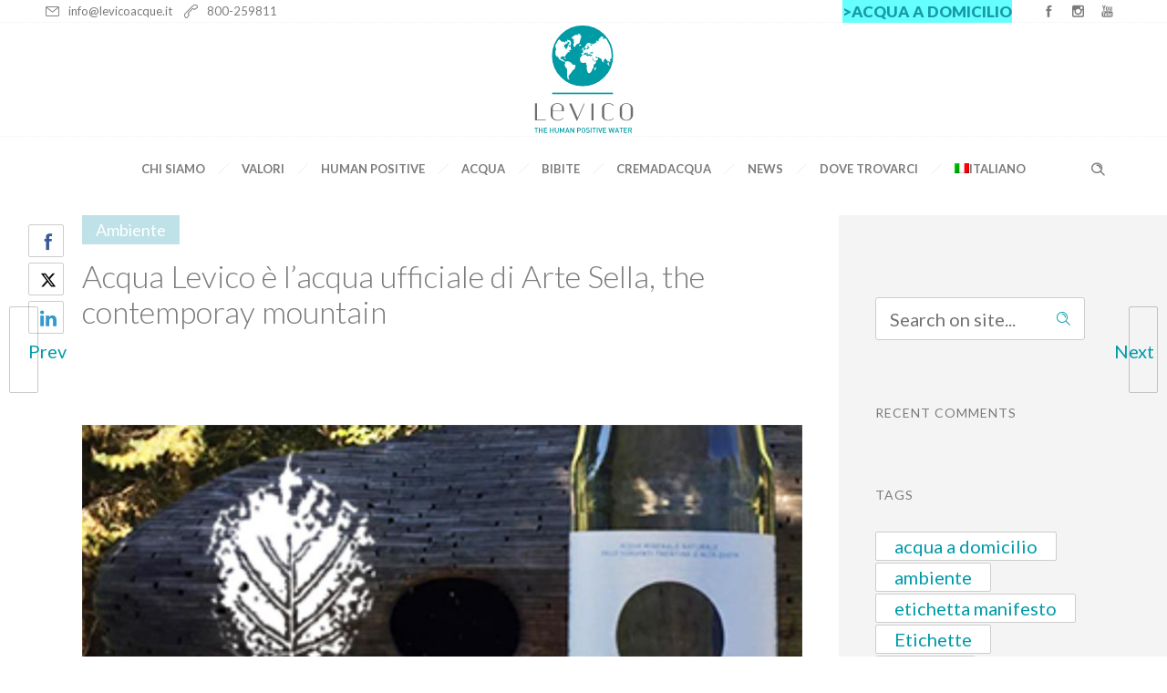

--- FILE ---
content_type: text/html; charset=UTF-8
request_url: https://www.levicoacque.it/levico-news/acqua-levico-e-lacqua-ufficiale-di-arte-sella-the-contemporay-mountain/
body_size: 20177
content:
<!DOCTYPE html>
<!--[if lt IE 7]>      <html class="no-js ie lt-ie9 lt-ie8 lt-ie7" lang="it-IT"> <![endif]-->
<!--[if IE 7]>         <html class="no-js ie lt-ie9 lt-ie8" lang="it-IT"> <![endif]-->
<!--[if IE 8]>         <html class="no-js ie lt-ie9" lang="it-IT"> <![endif]-->
<!--[if gt IE 8]>      <html class="no-js ie lt-ie10" lang="it-IT"> <![endif]-->
<!--[if gt IE 9]><!--> <html class="no-ie" lang="it-IT"> <!--<![endif]-->
<head>
    <meta charset="utf-8">
    		<link rel="icon" type="image/png" href="https://www.levicoacque.it/wp-content/uploads/2018/06/favico_16-1.png"/>
				<link rel="apple-touch-icon" href="https://www.levicoacque.it/wp-content/uploads/2018/06/favico_16-1.png">
				<link rel="apple-touch-icon" sizes="76x76" href="https://www.levicoacque.it/wp-content/uploads/2018/06/favico_76-1.png">
				<link rel="apple-touch-icon" sizes="120x120" href="https://www.levicoacque.it/wp-content/uploads/2018/06/favico_120-1.png">
				<link rel="apple-touch-icon" sizes="152x152" href="https://www.levicoacque.it/wp-content/uploads/2018/06/favico_152-1.png">
	    <meta name="viewport" content="width=device-width, initial-scale=1.0"/>
    <!--[if lte IE 9]>
        <script src="https://www.levicoacque.it/wp-content/themes/dfd-ronneby/assets/js/html5shiv.js"></script>
    <![endif]-->
    <!--[if lte IE 8]>
        <script src="https://www.levicoacque.it/wp-content/themes/dfd-ronneby/assets/js/excanvas.compiled.js"></script>
    <![endif]-->
    
	<link rel="alternate" type="application/rss+xml" title="Levico Feed" href="https://www.levicoacque.it/feed/">
<meta name='robots' content='index, follow, max-image-preview:large, max-snippet:-1, max-video-preview:-1'/>
	<style>img:is([sizes="auto" i], [sizes^="auto," i]) {contain-intrinsic-size:3000px 1500px}</style>
	<link rel="alternate" hreflang="it" href="https://www.levicoacque.it/levico-news/acqua-levico-e-lacqua-ufficiale-di-arte-sella-the-contemporay-mountain/"/>
<link rel="alternate" hreflang="x-default" href="https://www.levicoacque.it/levico-news/acqua-levico-e-lacqua-ufficiale-di-arte-sella-the-contemporay-mountain/"/>
<script id="cookieyes" type="text/javascript" src="https://cdn-cookieyes.com/client_data/f4106b89a5d919139940b071/script.js"></script>
	<!-- This site is optimized with the Yoast SEO plugin v26.7 - https://yoast.com/wordpress/plugins/seo/ -->
	<title>Acqua Levico è l&#039;acqua ufficiale di Arte Sella, the contemporay mountain - Levico</title>
	<link rel="canonical" href="https://www.levicoacque.it/levico-news/acqua-levico-e-lacqua-ufficiale-di-arte-sella-the-contemporay-mountain/"/>
	<meta property="og:locale" content="it_IT"/>
	<meta property="og:type" content="article"/>
	<meta property="og:title" content="Acqua Levico è l&#039;acqua ufficiale di Arte Sella, the contemporay mountain - Levico"/>
	<meta property="og:description" content="Per Levico nulla è più importante che il rispetto e la valorizzazione dell’ambiente e del territorio in cui si vive: questa la ragione della sponsorizzazione per Arte Sella, the contemporay"/>
	<meta property="og:url" content="https://www.levicoacque.it/levico-news/acqua-levico-e-lacqua-ufficiale-di-arte-sella-the-contemporay-mountain/"/>
	<meta property="og:site_name" content="Levico"/>
	<meta property="article:published_time" content="2015-09-28T09:19:22+00:00"/>
	<meta property="article:modified_time" content="2019-03-28T10:32:08+00:00"/>
	<meta property="og:image" content="https://www.levicoacque.it/wp-content/uploads/2019/03/artesella-contemporary.jpg"/>
	<meta property="og:image:width" content="800"/>
	<meta property="og:image:height" content="496"/>
	<meta property="og:image:type" content="image/jpeg"/>
	<meta name="author" content="Levico"/>
	<meta name="twitter:card" content="summary_large_image"/>
	<meta name="twitter:label1" content="Scritto da"/>
	<meta name="twitter:data1" content="Levico"/>
	<meta name="twitter:label2" content="Tempo di lettura stimato"/>
	<meta name="twitter:data2" content="1 minuto"/>
	<script type="application/ld+json" class="yoast-schema-graph">{"@context":"https://schema.org","@graph":[{"@type":"Article","@id":"https://www.levicoacque.it/levico-news/acqua-levico-e-lacqua-ufficiale-di-arte-sella-the-contemporay-mountain/#article","isPartOf":{"@id":"https://www.levicoacque.it/levico-news/acqua-levico-e-lacqua-ufficiale-di-arte-sella-the-contemporay-mountain/"},"author":{"name":"Levico","@id":"https://www.levicoacque.it/#/schema/person/564af2a61e227a72328a58911f6342cc"},"headline":"Acqua Levico è l&#8217;acqua ufficiale di Arte Sella, the contemporay mountain","datePublished":"2015-09-28T09:19:22+00:00","dateModified":"2019-03-28T10:32:08+00:00","mainEntityOfPage":{"@id":"https://www.levicoacque.it/levico-news/acqua-levico-e-lacqua-ufficiale-di-arte-sella-the-contemporay-mountain/"},"wordCount":212,"image":{"@id":"https://www.levicoacque.it/levico-news/acqua-levico-e-lacqua-ufficiale-di-arte-sella-the-contemporay-mountain/#primaryimage"},"thumbnailUrl":"https://www.levicoacque.it/wp-content/uploads/2019/03/artesella-contemporary.jpg","keywords":["armentera","arte","artesella","montagna","sostegno","sponsor"],"articleSection":["Ambiente","Arte","Eventi"],"inLanguage":"it-IT"},{"@type":"WebPage","@id":"https://www.levicoacque.it/levico-news/acqua-levico-e-lacqua-ufficiale-di-arte-sella-the-contemporay-mountain/","url":"https://www.levicoacque.it/levico-news/acqua-levico-e-lacqua-ufficiale-di-arte-sella-the-contemporay-mountain/","name":"Acqua Levico è l'acqua ufficiale di Arte Sella, the contemporay mountain - Levico","isPartOf":{"@id":"https://www.levicoacque.it/#website"},"primaryImageOfPage":{"@id":"https://www.levicoacque.it/levico-news/acqua-levico-e-lacqua-ufficiale-di-arte-sella-the-contemporay-mountain/#primaryimage"},"image":{"@id":"https://www.levicoacque.it/levico-news/acqua-levico-e-lacqua-ufficiale-di-arte-sella-the-contemporay-mountain/#primaryimage"},"thumbnailUrl":"https://www.levicoacque.it/wp-content/uploads/2019/03/artesella-contemporary.jpg","datePublished":"2015-09-28T09:19:22+00:00","dateModified":"2019-03-28T10:32:08+00:00","author":{"@id":"https://www.levicoacque.it/#/schema/person/564af2a61e227a72328a58911f6342cc"},"breadcrumb":{"@id":"https://www.levicoacque.it/levico-news/acqua-levico-e-lacqua-ufficiale-di-arte-sella-the-contemporay-mountain/#breadcrumb"},"inLanguage":"it-IT","potentialAction":[{"@type":"ReadAction","target":["https://www.levicoacque.it/levico-news/acqua-levico-e-lacqua-ufficiale-di-arte-sella-the-contemporay-mountain/"]}]},{"@type":"ImageObject","inLanguage":"it-IT","@id":"https://www.levicoacque.it/levico-news/acqua-levico-e-lacqua-ufficiale-di-arte-sella-the-contemporay-mountain/#primaryimage","url":"https://www.levicoacque.it/wp-content/uploads/2019/03/artesella-contemporary.jpg","contentUrl":"https://www.levicoacque.it/wp-content/uploads/2019/03/artesella-contemporary.jpg","width":800,"height":496,"caption":"Acqua Levico per ArteSella contemporary"},{"@type":"BreadcrumbList","@id":"https://www.levicoacque.it/levico-news/acqua-levico-e-lacqua-ufficiale-di-arte-sella-the-contemporay-mountain/#breadcrumb","itemListElement":[{"@type":"ListItem","position":1,"name":"Home","item":"https://www.levicoacque.it/"},{"@type":"ListItem","position":2,"name":"Acqua Levico è l&#8217;acqua ufficiale di Arte Sella, the contemporay mountain"}]},{"@type":"WebSite","@id":"https://www.levicoacque.it/#website","url":"https://www.levicoacque.it/","name":"Levico","description":"Acqua Levico, acqua minerale pura e leggerissima","potentialAction":[{"@type":"SearchAction","target":{"@type":"EntryPoint","urlTemplate":"https://www.levicoacque.it/?s={search_term_string}"},"query-input":{"@type":"PropertyValueSpecification","valueRequired":true,"valueName":"search_term_string"}}],"inLanguage":"it-IT"},{"@type":"Person","@id":"https://www.levicoacque.it/#/schema/person/564af2a61e227a72328a58911f6342cc","name":"Levico","image":{"@type":"ImageObject","inLanguage":"it-IT","@id":"https://www.levicoacque.it/#/schema/person/image/","url":"https://secure.gravatar.com/avatar/0d1a317c02395fa43891c97f4fbd2fe74a603ffda20b9e6f35b8d48b2b36a36f?s=96&d=mm&r=g","contentUrl":"https://secure.gravatar.com/avatar/0d1a317c02395fa43891c97f4fbd2fe74a603ffda20b9e6f35b8d48b2b36a36f?s=96&d=mm&r=g","caption":"Levico"},"url":"https://www.levicoacque.it/levico-news/author/alberto-sala/"}]}</script>
	<!-- / Yoast SEO plugin. -->


<link rel='dns-prefetch' href='//unpkg.com'/>
<link rel='dns-prefetch' href='//fonts.googleapis.com'/>
<link rel='preconnect' href='https://fonts.gstatic.com' crossorigin />
<link rel="alternate" type="application/rss+xml" title="Levico &raquo; Feed" href="https://www.levicoacque.it/feed/"/>
<link rel="alternate" type="application/rss+xml" title="Levico &raquo; Feed dei commenti" href="https://www.levicoacque.it/comments/feed/"/>
<link rel="alternate" type="application/rss+xml" title="Levico &raquo; Acqua Levico è l&#8217;acqua ufficiale di Arte Sella, the contemporay mountain Feed dei commenti" href="https://www.levicoacque.it/levico-news/acqua-levico-e-lacqua-ufficiale-di-arte-sella-the-contemporay-mountain/feed/"/>
<script type="text/javascript">//<![CDATA[
window._wpemojiSettings={"baseUrl":"https:\/\/s.w.org\/images\/core\/emoji\/16.0.1\/72x72\/","ext":".png","svgUrl":"https:\/\/s.w.org\/images\/core\/emoji\/16.0.1\/svg\/","svgExt":".svg","source":{"concatemoji":"https:\/\/www.levicoacque.it\/wp-includes\/js\/wp-emoji-release.min.js?ver=e1026c0bcd4881d3cbcd8b9313e2ad5f"}};!function(s,n){var o,i,e;function c(e){try{var t={supportTests:e,timestamp:(new Date).valueOf()};sessionStorage.setItem(o,JSON.stringify(t))}catch(e){}}function p(e,t,n){e.clearRect(0,0,e.canvas.width,e.canvas.height),e.fillText(t,0,0);var t=new Uint32Array(e.getImageData(0,0,e.canvas.width,e.canvas.height).data),a=(e.clearRect(0,0,e.canvas.width,e.canvas.height),e.fillText(n,0,0),new Uint32Array(e.getImageData(0,0,e.canvas.width,e.canvas.height).data));return t.every(function(e,t){return e===a[t]})}function u(e,t){e.clearRect(0,0,e.canvas.width,e.canvas.height),e.fillText(t,0,0);for(var n=e.getImageData(16,16,1,1),a=0;a<n.data.length;a++)if(0!==n.data[a])return!1;return!0}function f(e,t,n,a){switch(t){case"flag":return n(e,"\ud83c\udff3\ufe0f\u200d\u26a7\ufe0f","\ud83c\udff3\ufe0f\u200b\u26a7\ufe0f")?!1:!n(e,"\ud83c\udde8\ud83c\uddf6","\ud83c\udde8\u200b\ud83c\uddf6")&&!n(e,"\ud83c\udff4\udb40\udc67\udb40\udc62\udb40\udc65\udb40\udc6e\udb40\udc67\udb40\udc7f","\ud83c\udff4\u200b\udb40\udc67\u200b\udb40\udc62\u200b\udb40\udc65\u200b\udb40\udc6e\u200b\udb40\udc67\u200b\udb40\udc7f");case"emoji":return!a(e,"\ud83e\udedf")}return!1}function g(e,t,n,a){var r="undefined"!=typeof WorkerGlobalScope&&self instanceof WorkerGlobalScope?new OffscreenCanvas(300,150):s.createElement("canvas"),o=r.getContext("2d",{willReadFrequently:!0}),i=(o.textBaseline="top",o.font="600 32px Arial",{});return e.forEach(function(e){i[e]=t(o,e,n,a)}),i}function t(e){var t=s.createElement("script");t.src=e,t.defer=!0,s.head.appendChild(t)}"undefined"!=typeof Promise&&(o="wpEmojiSettingsSupports",i=["flag","emoji"],n.supports={everything:!0,everythingExceptFlag:!0},e=new Promise(function(e){s.addEventListener("DOMContentLoaded",e,{once:!0})}),new Promise(function(t){var n=function(){try{var e=JSON.parse(sessionStorage.getItem(o));if("object"==typeof e&&"number"==typeof e.timestamp&&(new Date).valueOf()<e.timestamp+604800&&"object"==typeof e.supportTests)return e.supportTests}catch(e){}return null}();if(!n){if("undefined"!=typeof Worker&&"undefined"!=typeof OffscreenCanvas&&"undefined"!=typeof URL&&URL.createObjectURL&&"undefined"!=typeof Blob)try{var e="postMessage("+g.toString()+"("+[JSON.stringify(i),f.toString(),p.toString(),u.toString()].join(",")+"));",a=new Blob([e],{type:"text/javascript"}),r=new Worker(URL.createObjectURL(a),{name:"wpTestEmojiSupports"});return void(r.onmessage=function(e){c(n=e.data),r.terminate(),t(n)})}catch(e){}c(n=g(i,f,p,u))}t(n)}).then(function(e){for(var t in e)n.supports[t]=e[t],n.supports.everything=n.supports.everything&&n.supports[t],"flag"!==t&&(n.supports.everythingExceptFlag=n.supports.everythingExceptFlag&&n.supports[t]);n.supports.everythingExceptFlag=n.supports.everythingExceptFlag&&!n.supports.flag,n.DOMReady=!1,n.readyCallback=function(){n.DOMReady=!0}}).then(function(){return e}).then(function(){var e;n.supports.everything||(n.readyCallback(),(e=n.source||{}).concatemoji?t(e.concatemoji):e.wpemoji&&e.twemoji&&(t(e.twemoji),t(e.wpemoji)))}))}((window,document),window._wpemojiSettings);
//]]></script>
<style id='wp-emoji-styles-inline-css' type='text/css'>img.wp-smiley,img.emoji{display:inline!important;border:none!important;box-shadow:none!important;height:1em!important;width:1em!important;margin:0 .07em!important;vertical-align:-.1em!important;background:none!important;padding:0!important}</style>
<link rel="stylesheet" href="https://www.levicoacque.it/wp-includes/css/dist/block-library/style.min.css?ver=e1026c0bcd4881d3cbcd8b9313e2ad5f">
<style id='classic-theme-styles-inline-css' type='text/css'>.wp-block-button__link{color:#fff;background-color:#32373c;border-radius:9999px;box-shadow:none;text-decoration:none;padding:calc(.667em + 2px) calc(1.333em + 2px);font-size:1.125em}.wp-block-file__button{background:#32373c;color:#fff;text-decoration:none}</style>
<style id='safe-svg-svg-icon-style-inline-css' type='text/css'>.safe-svg-cover{text-align:center}.safe-svg-cover .safe-svg-inside{display:inline-block;max-width:100%}.safe-svg-cover svg{fill:currentColor;height:100%;max-height:100%;max-width:100%;width:100%}</style>
<style id='global-styles-inline-css' type='text/css'>:root{--wp--preset--aspect-ratio--square:1;--wp--preset--aspect-ratio--4-3: 4/3;--wp--preset--aspect-ratio--3-4: 3/4;--wp--preset--aspect-ratio--3-2: 3/2;--wp--preset--aspect-ratio--2-3: 2/3;--wp--preset--aspect-ratio--16-9: 16/9;--wp--preset--aspect-ratio--9-16: 9/16;--wp--preset--color--black:#000;--wp--preset--color--cyan-bluish-gray:#abb8c3;--wp--preset--color--white:#fff;--wp--preset--color--pale-pink:#f78da7;--wp--preset--color--vivid-red:#cf2e2e;--wp--preset--color--luminous-vivid-orange:#ff6900;--wp--preset--color--luminous-vivid-amber:#fcb900;--wp--preset--color--light-green-cyan:#7bdcb5;--wp--preset--color--vivid-green-cyan:#00d084;--wp--preset--color--pale-cyan-blue:#8ed1fc;--wp--preset--color--vivid-cyan-blue:#0693e3;--wp--preset--color--vivid-purple:#9b51e0;--wp--preset--gradient--vivid-cyan-blue-to-vivid-purple:linear-gradient(135deg,rgba(6,147,227,1) 0%,#9b51e0 100%);--wp--preset--gradient--light-green-cyan-to-vivid-green-cyan:linear-gradient(135deg,#7adcb4 0%,#00d082 100%);--wp--preset--gradient--luminous-vivid-amber-to-luminous-vivid-orange:linear-gradient(135deg,rgba(252,185,0,1) 0%,rgba(255,105,0,1) 100%);--wp--preset--gradient--luminous-vivid-orange-to-vivid-red:linear-gradient(135deg,rgba(255,105,0,1) 0%,#cf2e2e 100%);--wp--preset--gradient--very-light-gray-to-cyan-bluish-gray:linear-gradient(135deg,#eee 0%,#a9b8c3 100%);--wp--preset--gradient--cool-to-warm-spectrum:linear-gradient(135deg,#4aeadc 0%,#9778d1 20%,#cf2aba 40%,#ee2c82 60%,#fb6962 80%,#fef84c 100%);--wp--preset--gradient--blush-light-purple:linear-gradient(135deg,#ffceec 0%,#9896f0 100%);--wp--preset--gradient--blush-bordeaux:linear-gradient(135deg,#fecda5 0%,#fe2d2d 50%,#6b003e 100%);--wp--preset--gradient--luminous-dusk:linear-gradient(135deg,#ffcb70 0%,#c751c0 50%,#4158d0 100%);--wp--preset--gradient--pale-ocean:linear-gradient(135deg,#fff5cb 0%,#b6e3d4 50%,#33a7b5 100%);--wp--preset--gradient--electric-grass:linear-gradient(135deg,#caf880 0%,#71ce7e 100%);--wp--preset--gradient--midnight:linear-gradient(135deg,#020381 0%,#2874fc 100%);--wp--preset--font-size--small:13px;--wp--preset--font-size--medium:20px;--wp--preset--font-size--large:36px;--wp--preset--font-size--x-large:42px;--wp--preset--spacing--20:.44rem;--wp--preset--spacing--30:.67rem;--wp--preset--spacing--40:1rem;--wp--preset--spacing--50:1.5rem;--wp--preset--spacing--60:2.25rem;--wp--preset--spacing--70:3.38rem;--wp--preset--spacing--80:5.06rem;--wp--preset--shadow--natural:6px 6px 9px rgba(0,0,0,.2);--wp--preset--shadow--deep:12px 12px 50px rgba(0,0,0,.4);--wp--preset--shadow--sharp:6px 6px 0 rgba(0,0,0,.2);--wp--preset--shadow--outlined:6px 6px 0 -3px rgba(255,255,255,1) , 6px 6px rgba(0,0,0,1);--wp--preset--shadow--crisp:6px 6px 0 rgba(0,0,0,1)}:where(.is-layout-flex){gap:.5em}:where(.is-layout-grid){gap:.5em}body .is-layout-flex{display:flex}.is-layout-flex{flex-wrap:wrap;align-items:center}.is-layout-flex > :is(*, div){margin:0}body .is-layout-grid{display:grid}.is-layout-grid > :is(*, div){margin:0}:where(.wp-block-columns.is-layout-flex){gap:2em}:where(.wp-block-columns.is-layout-grid){gap:2em}:where(.wp-block-post-template.is-layout-flex){gap:1.25em}:where(.wp-block-post-template.is-layout-grid){gap:1.25em}.has-black-color{color:var(--wp--preset--color--black)!important}.has-cyan-bluish-gray-color{color:var(--wp--preset--color--cyan-bluish-gray)!important}.has-white-color{color:var(--wp--preset--color--white)!important}.has-pale-pink-color{color:var(--wp--preset--color--pale-pink)!important}.has-vivid-red-color{color:var(--wp--preset--color--vivid-red)!important}.has-luminous-vivid-orange-color{color:var(--wp--preset--color--luminous-vivid-orange)!important}.has-luminous-vivid-amber-color{color:var(--wp--preset--color--luminous-vivid-amber)!important}.has-light-green-cyan-color{color:var(--wp--preset--color--light-green-cyan)!important}.has-vivid-green-cyan-color{color:var(--wp--preset--color--vivid-green-cyan)!important}.has-pale-cyan-blue-color{color:var(--wp--preset--color--pale-cyan-blue)!important}.has-vivid-cyan-blue-color{color:var(--wp--preset--color--vivid-cyan-blue)!important}.has-vivid-purple-color{color:var(--wp--preset--color--vivid-purple)!important}.has-black-background-color{background-color:var(--wp--preset--color--black)!important}.has-cyan-bluish-gray-background-color{background-color:var(--wp--preset--color--cyan-bluish-gray)!important}.has-white-background-color{background-color:var(--wp--preset--color--white)!important}.has-pale-pink-background-color{background-color:var(--wp--preset--color--pale-pink)!important}.has-vivid-red-background-color{background-color:var(--wp--preset--color--vivid-red)!important}.has-luminous-vivid-orange-background-color{background-color:var(--wp--preset--color--luminous-vivid-orange)!important}.has-luminous-vivid-amber-background-color{background-color:var(--wp--preset--color--luminous-vivid-amber)!important}.has-light-green-cyan-background-color{background-color:var(--wp--preset--color--light-green-cyan)!important}.has-vivid-green-cyan-background-color{background-color:var(--wp--preset--color--vivid-green-cyan)!important}.has-pale-cyan-blue-background-color{background-color:var(--wp--preset--color--pale-cyan-blue)!important}.has-vivid-cyan-blue-background-color{background-color:var(--wp--preset--color--vivid-cyan-blue)!important}.has-vivid-purple-background-color{background-color:var(--wp--preset--color--vivid-purple)!important}.has-black-border-color{border-color:var(--wp--preset--color--black)!important}.has-cyan-bluish-gray-border-color{border-color:var(--wp--preset--color--cyan-bluish-gray)!important}.has-white-border-color{border-color:var(--wp--preset--color--white)!important}.has-pale-pink-border-color{border-color:var(--wp--preset--color--pale-pink)!important}.has-vivid-red-border-color{border-color:var(--wp--preset--color--vivid-red)!important}.has-luminous-vivid-orange-border-color{border-color:var(--wp--preset--color--luminous-vivid-orange)!important}.has-luminous-vivid-amber-border-color{border-color:var(--wp--preset--color--luminous-vivid-amber)!important}.has-light-green-cyan-border-color{border-color:var(--wp--preset--color--light-green-cyan)!important}.has-vivid-green-cyan-border-color{border-color:var(--wp--preset--color--vivid-green-cyan)!important}.has-pale-cyan-blue-border-color{border-color:var(--wp--preset--color--pale-cyan-blue)!important}.has-vivid-cyan-blue-border-color{border-color:var(--wp--preset--color--vivid-cyan-blue)!important}.has-vivid-purple-border-color{border-color:var(--wp--preset--color--vivid-purple)!important}.has-vivid-cyan-blue-to-vivid-purple-gradient-background{background:var(--wp--preset--gradient--vivid-cyan-blue-to-vivid-purple)!important}.has-light-green-cyan-to-vivid-green-cyan-gradient-background{background:var(--wp--preset--gradient--light-green-cyan-to-vivid-green-cyan)!important}.has-luminous-vivid-amber-to-luminous-vivid-orange-gradient-background{background:var(--wp--preset--gradient--luminous-vivid-amber-to-luminous-vivid-orange)!important}.has-luminous-vivid-orange-to-vivid-red-gradient-background{background:var(--wp--preset--gradient--luminous-vivid-orange-to-vivid-red)!important}.has-very-light-gray-to-cyan-bluish-gray-gradient-background{background:var(--wp--preset--gradient--very-light-gray-to-cyan-bluish-gray)!important}.has-cool-to-warm-spectrum-gradient-background{background:var(--wp--preset--gradient--cool-to-warm-spectrum)!important}.has-blush-light-purple-gradient-background{background:var(--wp--preset--gradient--blush-light-purple)!important}.has-blush-bordeaux-gradient-background{background:var(--wp--preset--gradient--blush-bordeaux)!important}.has-luminous-dusk-gradient-background{background:var(--wp--preset--gradient--luminous-dusk)!important}.has-pale-ocean-gradient-background{background:var(--wp--preset--gradient--pale-ocean)!important}.has-electric-grass-gradient-background{background:var(--wp--preset--gradient--electric-grass)!important}.has-midnight-gradient-background{background:var(--wp--preset--gradient--midnight)!important}.has-small-font-size{font-size:var(--wp--preset--font-size--small)!important}.has-medium-font-size{font-size:var(--wp--preset--font-size--medium)!important}.has-large-font-size{font-size:var(--wp--preset--font-size--large)!important}.has-x-large-font-size{font-size:var(--wp--preset--font-size--x-large)!important}:where(.wp-block-post-template.is-layout-flex){gap:1.25em}:where(.wp-block-post-template.is-layout-grid){gap:1.25em}:where(.wp-block-columns.is-layout-flex){gap:2em}:where(.wp-block-columns.is-layout-grid){gap:2em}:root :where(.wp-block-pullquote){font-size:1.5em;line-height:1.6}</style>
<link rel="stylesheet" href="https://www.levicoacque.it/wp-content/plugins/contact-form-7/includes/css/styles.css?ver=6.1.4">
<link rel="stylesheet" href="https://www.levicoacque.it/wp-content/plugins/wp-timelines/css/style-infographics.css?ver=1.0">
<link rel="stylesheet" href="https://www.levicoacque.it/wp-content/plugins/wp-timelines/css/font-awesome/css/font-awesome.min.css?ver=e1026c0bcd4881d3cbcd8b9313e2ad5f">
<link rel="stylesheet" href="//fonts.googleapis.com/css?family=Source+Sans+Pro%7CLato%7CLato&#038;ver=1.0.0">
<link rel="stylesheet" href="https://www.levicoacque.it/wp-content/plugins/wp-timelines/js/ex_s_lick/ex_s_lick.css?ver=e1026c0bcd4881d3cbcd8b9313e2ad5f">
<link rel="stylesheet" href="https://www.levicoacque.it/wp-content/plugins/wp-timelines/js/ex_s_lick/ex_s_lick-theme.css?ver=e1026c0bcd4881d3cbcd8b9313e2ad5f">
<link rel="stylesheet" href="https://www.levicoacque.it/wp-content/plugins/wp-timelines/css/animate.css?ver=e1026c0bcd4881d3cbcd8b9313e2ad5f">
<link rel="stylesheet" href="https://www.levicoacque.it/wp-content/plugins/wp-timelines/css/style.css?ver=e1026c0bcd4881d3cbcd8b9313e2ad5f">
<link rel="stylesheet" href="https://www.levicoacque.it/wp-content/plugins/wp-timelines/css/style-sidebyside.css?ver=e1026c0bcd4881d3cbcd8b9313e2ad5f">
<link rel="stylesheet" href="https://www.levicoacque.it/wp-content/plugins/wp-timelines/css/horiz-style.css?ver=3.2">
<link rel="stylesheet" href="https://www.levicoacque.it/wp-content/plugins/wp-timelines/css/dark.css?ver=e1026c0bcd4881d3cbcd8b9313e2ad5f">
<style id='wpex-timeline-dark-css-inline-css' type='text/css'>.wpex-timeline>li .wpex-timeline-icon .fa{font-weight:normal}.wpex-timeline-list,.wpex .wptl-excerpt,.wpex-single-timeline,.glightbox-clean .gslide-desc,.extl-hoz-sbd-ct,.wpex{font-family:"Lato",sans-serif}.wpex-timeline-list,.wpex .wptl-excerpt,.wpex-single-timeline,.wpex,.wptl-filter-box select,.glightbox-clean .gslide-desc,.wpex-timeline>li .wpex-timeline-label{font-size:18px}.wpex-single-timeline h1.tl-title,.wpex-timeline-list.show-icon li .wpex-content-left,.wpex-timeline-list .wptl-feature-name span,.wpex .wpex-dates a,.wpex h2,.wpex h2 a,.wpex .timeline-details h2,.wpex-timeline>li .wpex-timeline-time span:last-child,.extl-lb .gslide-description.description-right h3.lb-title,.wpex-timeline>li .wpex-timeline-label h2 a,.wpex.horizontal-timeline .extl-hoz-sbs h2 a,.wpex.horizontal-timeline .wpex-timeline-label h2 a,.wpex .timeline-details h2{font-family:"Lato",sans-serif;color:#6ea1c0}.wpex-single-timeline h1.tl-title,.wpex-timeline-list .wptl-feature-name span,.wpex-timeline>li .wpex-timeline-time span:last-child,.extl-lb .gslide-description.description-right h3.lb-title,.wpex h2,.wpex h2 a,.wpex .timeline-details h2,.wpex .timeline-details h2{font-size:30px}.wptl-more-meta span a,.wptl-more-meta span,.wpex-endlabel.wpex-loadmore span,.wpex-tltitle.wpex-loadmore span,.wpex-loadmore .loadmore-timeline,.wpex .timeline-details .wptl-readmore>a,.wpex-timeline>li .wpex-timeline-time span.info-h,li .wptl-readmore-center>a{font-family:"Lato",sans-serif}.wptl-more-meta span a,.wptl-more-meta span,.wpex-endlabel.wpex-loadmore span,.wpex-tltitle.wpex-loadmore span,.wpex-loadmore .loadmore-timeline,.wpex-timeline>li .wpex-timeline-time span.info-h,.wpex .timeline-details .wptl-readmore>a,li .wptl-readmore-center>a{font-size:18px}.wpifgr-timeline{font-family:"Lato",sans-serif}.wpifgr-timeline{font-size:18px}.wpifgr-timeline .tlif-title{color:#6ea1c0}.wpifgr-timeline .tlif-title{font-family:Lato}.wpifgr-timeline .tlif-title{font-size:30px}.wpifgr-timeline .tlif-readmore{font-family:Lato}.wpifgr-timeline .tlif-readmore{font-size:18px}.wpex.horizontal-timeline.ex-multi-item .extl-hoz-sbs .sbs-line{border-bottom:3px solid #6ea1c0}.wpex.horizontal-timeline.tlml-arrow-top .ex_s_lick-prev,.wpex.horizontal-timeline.tlml-arrow-top .ex_s_lick-next{top:56px;color:#6ea1c0;font-size:30px}.button.wc-backward:not(.ubtn) i, button:not(.ubtn) i, .button:not(.ubtn) i, #wp-submit:not(.ubtn) i, #commentform #submit:not(.ubtn) i {font-size:42px!important}.wpex.horizontal-timeline.ex-multi-item .extl-hoz-sbs .sbs-line:before,.wpex.horizontal-timeline.ex-multi-item .extl-hoz-sbs .sbs-line:after{height:20px;width:20px;top:-8px;background-color:#fff;border:3px solid #6ea1c0}.extl-lb .gslide-description.description-right p{font-size:18px!important}</style>
<link rel="stylesheet" href="https://www.levicoacque.it/wp-content/plugins/sitepress-multilingual-cms/templates/language-switchers/menu-item/style.min.css?ver=1">
<link rel="stylesheet" href="https://www.levicoacque.it/wp-content/themes/dfd-ronneby/assets/css/styled-button.css">
<link rel="stylesheet" href="https://www.levicoacque.it/wp-content/themes/dfd-ronneby/assets/css/visual-composer.css">
<link rel="stylesheet" href="https://www.levicoacque.it/wp-content/themes/dfd-ronneby/assets/css/app.css">
<link rel="stylesheet" href="https://www.levicoacque.it/wp-content/themes/dfd-ronneby/assets/css/mobile-responsive.css">
<link rel="stylesheet" href="//www.levicoacque.it/wp-content/uploads/redux/options.css">
<link rel="stylesheet" href="https://www.levicoacque.it/wp-content/themes/dfd-ronneby_child/style.css">
<style id='main-style-inline-css' type='text/css'>body{background-repeat:repeat!important}</style>
<link rel="stylesheet" href="https://www.levicoacque.it/wp-content/themes/dfd-ronneby/assets/css/site-preloader.css">
<link rel="stylesheet" href="https://www.levicoacque.it/wp-content/themes/dfd-ronneby/assets/fonts/dfd_icon_set/dfd_icon_set.css?ver=e1026c0bcd4881d3cbcd8b9313e2ad5f">
<link rel="preload" as="style" href="https://fonts.googleapis.com/css?family=Lato:100,300,400,700,900,100italic,300italic,400italic,700italic,900italic&#038;subset=latin-ext,latin&#038;display=swap&#038;ver=1742293046"/><link rel="stylesheet" href="https://fonts.googleapis.com/css?family=Lato:100,300,400,700,900,100italic,300italic,400italic,700italic,900italic&#038;subset=latin-ext,latin&#038;display=swap&#038;ver=1742293046" media="print" onload="this.media='all'"><noscript><link rel="stylesheet" href="https://fonts.googleapis.com/css?family=Lato:100,300,400,700,900,100italic,300italic,400italic,700italic,900italic&#038;subset=latin-ext,latin&#038;display=swap&#038;ver=1742293046"/></noscript><link rel="stylesheet" href="https://www.levicoacque.it/wp-content/plugins/mailin/css/mailin-front.css?ver=e1026c0bcd4881d3cbcd8b9313e2ad5f">
<script type="text/javascript" src="https://www.levicoacque.it/wp-includes/js/jquery/jquery.min.js?ver=3.7.1" id="jquery-core-js"></script>
<script type="text/javascript" src="https://www.levicoacque.it/wp-includes/js/jquery/jquery-migrate.min.js?ver=3.4.1" id="jquery-migrate-js"></script>
<script type="text/javascript" id="jquery-migrate-js-after">//<![CDATA[
(function(w,d,s,l,i){w[l]=w[l]||[];w[l].push({'gtm.start':new Date().getTime(),event:'gtm.js'});var f=d.getElementsByTagName(s)[0],j=d.createElement(s),dl=l!='dataLayer'?'&l='+l:'';j.async=true;j.src='https://www.googletagmanager.com/gtm.js?id='+i+dl;f.parentNode.insertBefore(j,f);})(window,document,'script','dataLayer','GTM-TQHZZG2');
//]]></script>
<script type="text/javascript" src="//www.levicoacque.it/wp-content/plugins/revslider/sr6/assets/js/rbtools.min.js?ver=6.7.40" async id="tp-tools-js"></script>
<script type="text/javascript" src="//www.levicoacque.it/wp-content/plugins/revslider/sr6/assets/js/rs6.min.js?ver=6.7.40" async id="revmin-js"></script>
<script type="text/javascript" src="https://www.levicoacque.it/wp-content/themes/dfd-ronneby_child/assets/scripts/gmap.js?ver=e1026c0bcd4881d3cbcd8b9313e2ad5f" id="google_maps-js"></script>
<script type="text/javascript" src="https://unpkg.com/@googlemaps/markerclusterer/dist/index.min.js?ver=e1026c0bcd4881d3cbcd8b9313e2ad5f" id="google_maps_marker_cluster-js"></script>
<script type="text/javascript" src="https://www.levicoacque.it/wp-content/themes/dfd-ronneby/assets/js/jquery.queryloader2.min.js" id="dfd_queryloader2-js"></script>
<script type="text/javascript" id="sib-front-js-js-extra">//<![CDATA[
var sibErrMsg={"invalidMail":"Please fill out valid email address","requiredField":"Please fill out required fields","invalidDateFormat":"Please fill out valid date format","invalidSMSFormat":"Please fill out valid phone number"};var ajax_sib_front_object={"ajax_url":"https:\/\/www.levicoacque.it\/wp-admin\/admin-ajax.php","ajax_nonce":"a4f6aa6a45","flag_url":"https:\/\/www.levicoacque.it\/wp-content\/plugins\/mailin\/img\/flags\/"};
//]]></script>
<script type="text/javascript" src="https://www.levicoacque.it/wp-content/plugins/mailin/js/mailin-front.js?ver=1762251078" id="sib-front-js-js"></script>
<script></script><link rel="https://api.w.org/" href="https://www.levicoacque.it/wp-json/"/><link rel="alternate" title="JSON" type="application/json" href="https://www.levicoacque.it/wp-json/wp/v2/posts/2667"/><link rel="EditURI" type="application/rsd+xml" title="RSD" href="https://www.levicoacque.it/xmlrpc.php?rsd"/>

<link rel='shortlink' href='https://www.levicoacque.it/?p=2667'/>
<link rel="alternate" title="oEmbed (JSON)" type="application/json+oembed" href="https://www.levicoacque.it/wp-json/oembed/1.0/embed?url=https%3A%2F%2Fwww.levicoacque.it%2Flevico-news%2Facqua-levico-e-lacqua-ufficiale-di-arte-sella-the-contemporay-mountain%2F"/>
<link rel="alternate" title="oEmbed (XML)" type="text/xml+oembed" href="https://www.levicoacque.it/wp-json/oembed/1.0/embed?url=https%3A%2F%2Fwww.levicoacque.it%2Flevico-news%2Facqua-levico-e-lacqua-ufficiale-di-arte-sella-the-contemporay-mountain%2F&#038;format=xml"/>
<meta name="generator" content="WPML ver:4.8.6 stt:1,3,27;"/>
<meta name="generator" content="Redux 4.5.1"/><meta property="og:image" content="https://www.levicoacque.it/wp-content/uploads/2019/03/artesella-contemporary.jpg"/><meta property="og:image:width" content="800"/><meta property="og:image:height" content="496"/><meta property="og:url" content="https://www.levicoacque.it/levico-news/acqua-levico-e-lacqua-ufficiale-di-arte-sella-the-contemporay-mountain/"/><meta property="og:title" content="Acqua Levico è l&#8217;acqua ufficiale di Arte Sella, the contemporay mountain"/><style type="text/css">.recentcomments a{display:inline!important;padding:0!important;margin:0!important}</style><meta name="generator" content="Powered by WPBakery Page Builder - drag and drop page builder for WordPress."/>
<meta name="generator" content="Powered by Slider Revolution 6.7.40 - responsive, Mobile-Friendly Slider Plugin for WordPress with comfortable drag and drop interface."/>
<script>function setREVStartSize(e){window.RSIW=window.RSIW===undefined?window.innerWidth:window.RSIW;window.RSIH=window.RSIH===undefined?window.innerHeight:window.RSIH;try{var pw=document.getElementById(e.c).parentNode.offsetWidth,newh;pw=pw===0||isNaN(pw)||(e.l=="fullwidth"||e.layout=="fullwidth")?window.RSIW:pw;e.tabw=e.tabw===undefined?0:parseInt(e.tabw);e.thumbw=e.thumbw===undefined?0:parseInt(e.thumbw);e.tabh=e.tabh===undefined?0:parseInt(e.tabh);e.thumbh=e.thumbh===undefined?0:parseInt(e.thumbh);e.tabhide=e.tabhide===undefined?0:parseInt(e.tabhide);e.thumbhide=e.thumbhide===undefined?0:parseInt(e.thumbhide);e.mh=e.mh===undefined||e.mh==""||e.mh==="auto"?0:parseInt(e.mh,0);if(e.layout==="fullscreen"||e.l==="fullscreen")newh=Math.max(e.mh,window.RSIH);else{e.gw=Array.isArray(e.gw)?e.gw:[e.gw];for(var i in e.rl)if(e.gw[i]===undefined||e.gw[i]===0)e.gw[i]=e.gw[i-1];e.gh=e.el===undefined||e.el===""||(Array.isArray(e.el)&&e.el.length==0)?e.gh:e.el;e.gh=Array.isArray(e.gh)?e.gh:[e.gh];for(var i in e.rl)if(e.gh[i]===undefined||e.gh[i]===0)e.gh[i]=e.gh[i-1];var nl=new Array(e.rl.length),ix=0,sl;e.tabw=e.tabhide>=pw?0:e.tabw;e.thumbw=e.thumbhide>=pw?0:e.thumbw;e.tabh=e.tabhide>=pw?0:e.tabh;e.thumbh=e.thumbhide>=pw?0:e.thumbh;for(var i in e.rl)nl[i]=e.rl[i]<window.RSIW?0:e.rl[i];sl=nl[0];for(var i in nl)if(sl>nl[i]&&nl[i]>0){sl=nl[i];ix=i;}var m=pw>(e.gw[ix]+e.tabw+e.thumbw)?1:(pw-(e.tabw+e.thumbw))/(e.gw[ix]);newh=(e.gh[ix]*m)+(e.tabh+e.thumbh);}var el=document.getElementById(e.c);if(el!==null&&el)el.style.height=newh+"px";el=document.getElementById(e.c+"_wrapper");if(el!==null&&el){el.style.height=newh+"px";el.style.display="block";}}catch(e){console.log("Failure at Presize of Slider:"+e)}};</script>
<noscript><style>.wpb_animate_when_almost_visible{opacity:1}</style></noscript></head>
<body class="wp-singular post-template-default single single-post postid-2667 single-format-standard wp-theme-dfd-ronneby wp-child-theme-dfd-ronneby_child dfd-page-title-acqua-levico-e-lacqua-ufficiale-di-arte-sella-the-contemporay-mountain dfd-smooth-scroll wpb-js-composer js-comp-ver-8.7.2 vc_responsive" data-directory="https://www.levicoacque.it/wp-content/themes/dfd-ronneby" data-header-responsive-width="1101" data-lazy-load-offset="140%" data-share-pretty="Share" data-next-pretty="next" data-prev-pretty="prev">
					<script type="text/javascript">(function($){$('head').append('<style type="text/css">#qLpercentage {font-family: texgyreadventorregular;font-size: 45px;font-style: normal;text-transform: uppercase;line-height: 55px;letter-spacing: 2px;color: #ffffff;}</style>');})(jQuery);</script>
							<div id="qLoverlay">';
				<div id="qLbar_wrap" class="dfd_preloader_css_animation" style="">
					<div id="dfd-preloader-animation" class="dfd-preloader-style-1"><span class="item-one"></span><span class="item-two"></span><span class="item-three"></span><span class="item-four"></span><span class="item-five"></span></div>				</div>
			</div>
					
				<div class="form-search-section" style="display: none;">
	<div class="row">
		<form role="search" method="get" id="searchform_6971c6f9305f5" class="form-search" action="https://www.levicoacque.it/">
	<i class="dfdicon-header-search-icon inside-search-icon"></i>
	<input type="text" value="" name="s" id="s_6971c6f9305f4" class="search-query" placeholder="Search on site..." aria-label="Search on site">
	<input type="submit" value="Search" class="btn">
	<i class="header-search-switcher close-search"></i>
	<input type='hidden' name='lang' value='it'/></form>	</div>
</div><div id="header-container" class="header-style-1 header-layout-boxed sticky-header-enabled simple logo-position-top-center menu-position-top  dfd-enable-mega-menu dfd-enable-headroom with-top-panel">
	<section id="header">
					<div class="header-top-panel">
				<div class="row">
					<div class="columns twelve header-info-panel">
							<div class="top-info"><i class="dfd-icon-email_2"></i><span class="dfd-top-info-delim-blank"></span><a href="mailto:info@levicoacque.it">info@levicoacque.it </a> <i class="dfd-icon-call_end"></i><span class="dfd-top-info-delim-blank"></span>800-259811  <a href="https://www.levicoacque.it/rivenditori-acqua-a-domicilio/" class="distributop"> &gt;ACQUA A DOMICILIO</a></div>
						
												
													<div class="widget soc-icons dfd-soc-icons-hover-style-26">
								<a href="https://www.facebook.com/AcquaLevico/" class="fb soc_icon-facebook" title="Facebook" target="_blank"><span class="line-top-left soc_icon-facebook"></span><span class="line-top-center soc_icon-facebook"></span><span class="line-top-right soc_icon-facebook"></span><span class="line-bottom-left soc_icon-facebook"></span><span class="line-bottom-center soc_icon-facebook"></span><span class="line-bottom-right soc_icon-facebook"></span><i class="soc_icon-facebook"></i></a><a href="https://instagram.com/acqualevico?utm_source=ig_profile_share&#038;igshid=17dubkegnap4n" class="in soc_icon-instagram" title="Instagram" target="_blank"><span class="line-top-left soc_icon-instagram"></span><span class="line-top-center soc_icon-instagram"></span><span class="line-top-right soc_icon-instagram"></span><span class="line-bottom-left soc_icon-instagram"></span><span class="line-bottom-center soc_icon-instagram"></span><span class="line-bottom-right soc_icon-instagram"></span><i class="soc_icon-instagram"></i></a><a href="https://www.youtube.com/channel/UCiZCkgg69cvtf_-Wl2X9I2w?view_as=subscriber" class="yt soc_icon-youtube" title="YouTube" target="_blank"><span class="line-top-left soc_icon-youtube"></span><span class="line-top-center soc_icon-youtube"></span><span class="line-top-right soc_icon-youtube"></span><span class="line-bottom-left soc_icon-youtube"></span><span class="line-bottom-center soc_icon-youtube"></span><span class="line-bottom-right soc_icon-youtube"></span><i class="soc_icon-youtube"></i></a>							</div>
																							</div>
									</div>
			</div>
							<div class="logo-wrap header-top-logo-panel">
				<div class="row">
					<div class="columns twelve">
							<div class="logo-for-panel">
		<div class="inline-block">
			<a href="https://www.levicoacque.it">
				<img src="https://www.levicoacque.it/wp-content/uploads/2025/03/LEVICO-human-positiva-brand.svg" alt="Levico" data-retina="https://www.levicoacque.it/wp-content/uploads/2025/03/LEVICO-human-positiva-brand.svg" data-retina_w="241" data-retina_h="226" style="height: 120px;"/>
			</a>
		</div>
	</div>
					</div>
				</div>
			</div>
				<div class="header-wrap">
			<div class="row decorated">
				<div class="columns twelve header-main-panel">
					<div class="header-col-left">
													<div class="mobile-logo">
																	<a href="https://www.levicoacque.it" title="Home"><img src="https://www.levicoacque.it/wp-content/uploads/2025/03/LEVICO-human-positiva-brand.svg" alt="logo"/></a>
															</div>
																							</div>
					<div class="header-col-right text-center clearfix">
															<div class="header-icons-wrapper">
									<div class="dl-menuwrapper">
	<a href="#sidr" class="dl-trigger icon-mobile-menu dfd-vertical-aligned" id="mobile-menu" aria-label="Open mobile menu">
		<span class="icon-wrap dfd-middle-line"></span>
		<span class="icon-wrap dfd-top-line"></span>
		<span class="icon-wrap dfd-bottom-line"></span>
	</a>
</div>																												<div class="form-search-wrap">
		<a href="#" class="header-search-switcher dfd-icon-zoom" aria-label="Header search"></a>
	</div>
																	</div>
																			</div>
					<div class="header-col-fluid">
													<a href="https://www.levicoacque.it" title="Home" class="fixed-header-logo">
								<img src="https://www.levicoacque.it/wp-content/uploads/2025/03/LEVICO-human-positiva-brand-landscape.svg" alt="logo"/>
							</a>
												<nav class="mega-menu clearfix  dfd-disable-menu-line-animated text-center" id="main_mega_menu">
	<ul id="menu-main" class="nav-menu menu-primary-navigation menu-clonable-for-mobiles"><li id="nav-menu-item-2556-6971c6f9351e5" class="mega-menu-item nav-item menu-item-depth-0 has-submenu "><a title="						" href="https://www.levicoacque.it/chi-siamo/" class="menu-link main-menu-link item-title">Chi siamo</a>
<div class="sub-nav"><ul class="menu-depth-1 sub-menu sub-nav-group">
	<li id="nav-menu-item-2530-6971c6f93522b" class="mega-menu-item sub-nav-item menu-item-depth-1 "><a title="						" href="https://www.levicoacque.it/chi-siamo/#storiaintro" class="menu-link sub-menu-link">Storia</a></li>
	<li id="nav-menu-item-2531-6971c6f935259" class="mega-menu-item sub-nav-item menu-item-depth-1 "><a title="						" href="https://www.levicoacque.it/chi-siamo/#sedeintro" class="menu-link sub-menu-link">Sede</a></li>
	<li id="nav-menu-item-2532-6971c6f935281" class="mega-menu-item sub-nav-item menu-item-depth-1 "><a title="						" href="https://www.levicoacque.it/chi-siamo/#territoriointro" class="menu-link sub-menu-link">Territorio</a></li>
</ul></div>
</li>
<li id="nav-menu-item-7208-6971c6f9352a9" class="mega-menu-item nav-item menu-item-depth-0 has-submenu "><a href="https://www.levicoacque.it/valori/" class="menu-link main-menu-link item-title">Valori</a>
<div class="sub-nav"><ul class="menu-depth-1 sub-menu sub-nav-group">
	<li id="nav-menu-item-7209-6971c6f9352d1" class="mega-menu-item sub-nav-item menu-item-depth-1 "><a href="https://www.levicoacque.it/valori/" class="menu-link sub-menu-link">Modello d&#8217;impresa</a></li>
	<li id="nav-menu-item-7210-6971c6f9352f9" class="mega-menu-item sub-nav-item menu-item-depth-1 "><a href="https://www.levicoacque.it/valori/#manifesto" class="menu-link sub-menu-link">Manifesto</a></li>
	<li id="nav-menu-item-7211-6971c6f93531c" class="mega-menu-item sub-nav-item menu-item-depth-1 "><a href="https://www.levicoacque.it/valori/#benefit" class="menu-link sub-menu-link">Società Benefit</a></li>
	<li id="nav-menu-item-7216-6971c6f93533e" class="mega-menu-item sub-nav-item menu-item-depth-1 "><a href="https://www.levicoacque.it/valori/#report" class="menu-link sub-menu-link">Report integrato</a></li>
	<li id="nav-menu-item-7241-6971c6f93535f" class="mega-menu-item sub-nav-item menu-item-depth-1 "><a href="https://www.levicoacque.it/valori/#codiceetico" class="menu-link sub-menu-link">Codice etico</a></li>
	<li id="nav-menu-item-25267-6971c6f935380" class="mega-menu-item sub-nav-item menu-item-depth-1 "><a href="https://www.levicoacque.it/valori/#whistle" class="menu-link sub-menu-link">Whistleblowing</a></li>
</ul></div>
</li>
<li id="nav-menu-item-4908-6971c6f9353a2" class="mega-menu-item nav-item menu-item-depth-0 has-submenu "><a href="https://www.levicoacque.it/human-positive-water/" class="menu-link main-menu-link item-title">Human Positive</a>
<div class="sub-nav"><ul class="menu-depth-1 sub-menu sub-nav-group">
	<li id="nav-menu-item-25997-6971c6f9353d3" class="mega-menu-item sub-nav-item menu-item-depth-1 "><a href="https://www.levicoacque.it/human-positive-water/#rigenerazione" class="menu-link sub-menu-link">Rigenerazione</a></li>
	<li id="nav-menu-item-4909-6971c6f9353f5" class="mega-menu-item sub-nav-item menu-item-depth-1 "><a href="https://www.levicoacque.it/human-positive-water/blue-valley/" class="menu-link sub-menu-link">Blue Valley</a></li>
</ul></div>
</li>
<li id="nav-menu-item-2560-6971c6f935418" class="mega-menu-item nav-item menu-item-depth-0 has-submenu "><a title="						" href="https://www.levicoacque.it/acqua/" class="menu-link main-menu-link item-title">Acqua</a>
<div class="sub-nav"><ul class="menu-depth-1 sub-menu sub-nav-group">
	<li id="nav-menu-item-7227-6971c6f93543c" class="mega-menu-item sub-nav-item menu-item-depth-1 "><a href="https://www.levicoacque.it/acqua/#tabella" class="menu-link sub-menu-link">Proprietà</a></li>
	<li id="nav-menu-item-2561-6971c6f93545d" class="mega-menu-item sub-nav-item menu-item-depth-1 "><a title="						" href="https://www.levicoacque.it/acqua/acqua-in-vetro/" class="menu-link sub-menu-link">Acqua solo in vetro</a></li>
	<li id="nav-menu-item-2562-6971c6f93547f" class="mega-menu-item sub-nav-item menu-item-depth-1 "><a title="						" href="https://www.levicoacque.it/acqua/acqua-a-domicilio/" class="menu-link sub-menu-link">Acqua a domicilio</a></li>
	<li id="nav-menu-item-2564-6971c6f9354a0" class="mega-menu-item sub-nav-item menu-item-depth-1 "><a title="						" href="https://www.levicoacque.it/acqua/acqua-per-la-ristorazione/" class="menu-link sub-menu-link">Acqua per la ristorazione</a></li>
	<li id="nav-menu-item-5747-6971c6f9354c1" class="mega-menu-item sub-nav-item menu-item-depth-1 "><a href="https://www.levicoacque.it/acqua/acqua-in-vetro/etichette-manifesto/" class="menu-link sub-menu-link">Etichette Manifesto</a></li>
</ul></div>
</li>
<li id="nav-menu-item-2558-6971c6f9354e2" class="mega-menu-item nav-item menu-item-depth-0 has-submenu "><a title="						" href="https://www.levicoacque.it/bibite/" class="menu-link main-menu-link item-title">Bibite</a>
<div class="sub-nav"><ul class="menu-depth-1 sub-menu sub-nav-group">
	<li id="nav-menu-item-15129-6971c6f935506" class="mega-menu-item sub-nav-item menu-item-depth-1 "><a href="https://www.levicoacque.it/bibite/" class="menu-link sub-menu-link">Bibibio</a></li>
	<li id="nav-menu-item-2535-6971c6f935527" class="mega-menu-item sub-nav-item menu-item-depth-1 "><a title="						" href="https://www.levicoacque.it/bibite/#slowintro" class="menu-link sub-menu-link">Slow Drink</a></li>
	<li id="nav-menu-item-2537-6971c6f935548" class="mega-menu-item sub-nav-item menu-item-depth-1 "><a title="						" href="https://www.levicoacque.it/bibite/#introaccostamenti" class="menu-link sub-menu-link">Accostamenti</a></li>
	<li id="nav-menu-item-2536-6971c6f935568" class="mega-menu-item sub-nav-item menu-item-depth-1 "><a title="						" href="https://www.levicoacque.it/bibite/#biomixintro" class="menu-link sub-menu-link">BioMix</a></li>
	<li id="nav-menu-item-6364-6971c6f935589" class="mega-menu-item sub-nav-item menu-item-depth-1 link_shop_bibite"><a target="_blank" href="https://www.agrivery.com/index.php?route=product/search&#038;search=levico&#038;description=true" class="menu-link sub-menu-link">Dove acquistare</a></li>
</ul></div>
</li>
<li id="nav-menu-item-24973-6971c6f9355ae" class="mega-menu-item nav-item menu-item-depth-0 "><a href="https://www.levicoacque.it/cremadacqua/" class="menu-link main-menu-link item-title">Cremadacqua</a></li>
<li id="nav-menu-item-20047-6971c6f9355cf" class="mega-menu-item nav-item menu-item-depth-0 has-submenu "><a href="https://www.levicoacque.it/levico-news/" class="menu-link main-menu-link item-title">News</a>
<div class="sub-nav"><ul class="menu-depth-1 sub-menu sub-nav-group">
	<li id="nav-menu-item-2565-6971c6f9355f2" class="mega-menu-item sub-nav-item menu-item-depth-1 "><a title="						" href="https://www.levicoacque.it/levico-news/" class="menu-link sub-menu-link">News</a></li>
	<li id="nav-menu-item-7282-6971c6f935613" class="mega-menu-item sub-nav-item menu-item-depth-1 "><a href="https://www.levicoacque.it/levico-media/" class="menu-link sub-menu-link">Media</a></li>
</ul></div>
</li>
<li id="nav-menu-item-20048-6971c6f935634" class="mega-menu-item nav-item menu-item-depth-0 has-submenu "><a href="https://www.levicoacque.it/rivenditori-acqua-a-domicilio/" class="menu-link main-menu-link item-title">Dove trovarci</a>
<div class="sub-nav"><ul class="menu-depth-1 sub-menu sub-nav-group">
	<li id="nav-menu-item-2774-6971c6f935657" class="mega-menu-item sub-nav-item menu-item-depth-1 "><a href="https://www.levicoacque.it/contattaci/" class="menu-link sub-menu-link">Contattaci</a></li>
	<li id="nav-menu-item-3350-6971c6f935677" class="mega-menu-item sub-nav-item menu-item-depth-1 "><a href="https://www.levicoacque.it/rivenditori-acqua-a-domicilio/" class="menu-link sub-menu-link">Distributori</a></li>
</ul></div>
</li>
<li id="nav-menu-item-wpml-ls-176-it-6971c6f93569d" class="mega-menu-item nav-item menu-item-depth-0 menu-item"><a href="https://www.levicoacque.it/levico-news/acqua-levico-e-lacqua-ufficiale-di-arte-sella-the-contemporay-mountain/" class="menu-link main-menu-link item-title"><img class="wpml-ls-flag" src="https://www.levicoacque.it/wp-content/plugins/sitepress-multilingual-cms/res/flags/it.png" alt="" width=16 height=11 /><span class="wpml-ls-native" lang="it">Italiano</span></a></li>
</ul>	<i class="carousel-nav prev dfd-icon-left_2"></i>
	<i class="carousel-nav next dfd-icon-right_2"></i>
</nav>
					</div>
				</div>
			</div>
		</div>
			</section>
	</div>			<div id="main-wrap" class="">
				<div id="change_wrap_div"><div class="dfd-controls mobile-hide ">
			<a href="https://www.levicoacque.it/levico-news/acqua-levico-per-il-terzo-anno-sostiene-il-festivaletteratura-di-mantova/" class="page-inner-nav nav-prev">
			<div class="dfd-controler prev"><span>Prev</span></div>
					</a>
				<a href="https://www.levicoacque.it/levico-news/acqua-levico-acqua-ufficiale-del-trento-film-festival/" class="page-inner-nav nav-next">
			<div class="dfd-controler next"><span>Next</span></div>
					</a>
	</div>
<section id="layout" class="single-post dfd-equal-height-children">
	<div class="single-post dfd-single-layout-full_width dfd-single-style-advanced">

		<div class="blog-section sidebar-right"><section id="main-content" role="main" class="nine dfd-eq-height columns">
<div class="dfd-single-share-fixed" data-directory="https://www.levicoacque.it/wp-content/themes/dfd-ronneby">
	<ul class="rrssb-buttons">
		<li class="rrssb-facebook entry-share-link-facebook">
			<!--  Replace with your URL. For best results, make sure you page has the proper FB Open Graph tags in header: -->
			<a href="https://www.facebook.com/sharer/sharer.php?u=https://www.levicoacque.it/levico-news/acqua-levico-e-lacqua-ufficiale-di-arte-sella-the-contemporay-mountain/" class="popup entry-share-link-facebook">
				<i class="soc_icon-facebook"></i>
			</a>
		</li>
		<li class="rrssb-twitter entry-share-link-twitter">
			<!-- Replace href with your Meta and URL information  -->
			<a href="https://twitter.com/intent/tweet?text=https://www.levicoacque.it/levico-news/acqua-levico-e-lacqua-ufficiale-di-arte-sella-the-contemporay-mountain/" class="popup entry-share-link-twitter">
				<!--<i class="soc_icon-twitter-2"></i>-->
				<i class="dfd-added-icon-twitter-x-logo"></i>
			</a>
		</li>
		<li class="rrssb-linkedin entry-share-link-linkedin">
			<!-- Replace href with your meta and URL information -->
			<a href="http://www.linkedin.com/shareArticle?mini=true&amp;url=https://www.levicoacque.it/levico-news/acqua-levico-e-lacqua-ufficiale-di-arte-sella-the-contemporay-mountain/" class="popup entry-share-link-linkedin">
				<i class="soc_icon-linkedin"></i>
			</a>
		</li>
	</ul>
</div>
<article class="post-2667 post type-post status-publish format-standard has-post-thumbnail hentry category-ambiente category-arte category-eventi tag-armentera tag-arte tag-artesella tag-montagna tag-sostegno tag-sponsor">
	<div class="dfd-single-post-heading">
					<div class="dfd-news-categories">
						<span class="byline category">
			<a href="https://www.levicoacque.it/levico-news/category/ambiente/" class="fn">
				<span class="cat-name">Ambiente</span>
			</a>
		</span>
					</div>
			<div class="dfd-blog-title">Acqua Levico è l&#8217;acqua ufficiale di Arte Sella, the contemporay mountain</div>
					</div>
	<div class="entry-content">

		
<div class="wp-block-spacer" style="height: 100px;" aria-hidden="true"> </div>



<div class="wp-block-image">
<figure class="aligncenter"><img fetchpriority="high" decoding="async" width="800" height="496" class="wp-image-2669" src="https://www.levicoacque.it/wp-content/uploads/2019/03/artesella-contemporary.jpg" alt="Acqua Levico per ArteSella contemporary" srcset="https://www.levicoacque.it/wp-content/uploads/2019/03/artesella-contemporary.jpg 800w, https://www.levicoacque.it/wp-content/uploads/2019/03/artesella-contemporary-300x186.jpg 300w, https://www.levicoacque.it/wp-content/uploads/2019/03/artesella-contemporary-768x476.jpg 768w" sizes="(max-width: 800px) 100vw, 800px"/></figure>
</div>



<p>Per Levico nulla è più importante che il rispetto e la valorizzazione dell’ambiente e del territorio in cui si vive: questa la ragione della <strong>sponsorizzazione per <a href="http://www.artesella.it/" target="_blank" rel="noreferrer noopener" aria-label="Arte Sella (si apre in una nuova scheda)">Arte Sella</a></strong>, the contemporay mountain, il percorso a cielo aperto di opere d’arte contemporanea situato lungo la strada forestale del versante sud del Monte Armentera (comune di Borgo Valsugana).<br/>Questo progetto artistico è non solo un&#8217;esposizione qualificata di opere d&#8217;arte ma soprattutto un processo creativo: l&#8217;intervento dell&#8217;artista esprime infatti il rapporto con la natura e trae da essa ispirazione e stimolo. Le opere sono ottenute con sassi, foglie, rami o tronchi e sono collocate all&#8217;aperto: il visitatore può così vedere le opere e allo stesso tempo godere delle particolarità ambientali del luogo (diversi tipi di bosco, presenza di rocce, di alberi monumentali, ecc). Esse si inseriscono nel ciclo vitale della natura e sono quindi destinate a subire processi più o meno lenti di trasformazione e degrado, fino alla definitiva scomparsa.</p>



<p><br/>Insieme nel segno della sostenibilità: questo il leitmotiv della sponsorship di <strong>Acqua Levico per Arte Sella</strong>. Levico, infatti, crede che sia suo preciso dovere creare non solo valore economico, ma anche umano ed ambientale per il territorio in cui opera.</p>

	</div>
			<div class="dfd-meta-container">
			<div class="dfd-commentss-tags">
				<div class="post-comments-wrap">
					<span class="entry-comments">
	<a href="https://www.levicoacque.it/levico-news/acqua-levico-e-lacqua-ufficiale-di-arte-sella-the-contemporay-mountain/#comments" rel="author" class="fn">
		<span>0</span><span class="comments-title"></span>
	</a>
</span>					<span class="box-name">Comments</span>
				</div>
				<div class="dfd-single-tags clearfix">
							<div class="post-tags">
			<ul>
									<li class="post-tags-item">
						<a href="https://www.levicoacque.it/levico-news/tag/armentera/">armentera</a>
					</li>
									<li class="post-tags-item">
						<a href="https://www.levicoacque.it/levico-news/tag/arte/">arte</a>
					</li>
									<li class="post-tags-item">
						<a href="https://www.levicoacque.it/levico-news/tag/artesella/">artesella</a>
					</li>
									<li class="post-tags-item">
						<a href="https://www.levicoacque.it/levico-news/tag/montagna/">montagna</a>
					</li>
									<li class="post-tags-item">
						<a href="https://www.levicoacque.it/levico-news/tag/sostegno/">sostegno</a>
					</li>
									<li class="post-tags-item">
						<a href="https://www.levicoacque.it/levico-news/tag/sponsor/">sponsor</a>
					</li>
							</ul>
		</div>
					</div>
			</div>
			<div class="dfd-like-share">
				<div class="post-like-wrap left">
					<div class="social-share animate-all"><a class="post-like" href="#" data-post_id="2667">
							<i class="dfd-icon-heart2"></i>
							<span class="count">0</span>
							<span class="like-hover-title">Like!</span>
						</a></div>				</div>
				<div class="dfd-share-cover ">
					<div class="dfd-blog-share-popup-wrap" data-directory="https://www.levicoacque.it/wp-content/themes/dfd-ronneby" data-url="https://www.levicoacque.it/levico-news/acqua-levico-e-lacqua-ufficiale-di-arte-sella-the-contemporay-mountain/" data-text="Share" data-title="Share">
	<div class="box">
		<div class="dfd-share-icons">
			<ul class="rrssb-buttons">
				<li class="rrssb-facebook facebook soc_icon-facebook">
					<!--  Replace with your URL. For best results, make sure you page has the proper FB Open Graph tags in header: -->
					<a href="https://www.facebook.com/sharer/sharer.php?u=https://www.levicoacque.it/levico-news/acqua-levico-e-lacqua-ufficiale-di-arte-sella-the-contemporay-mountain/" class="popup"></a>
				</li>
				<li class="rrssb-linkedin linkedin soc_icon-linkedin">
					<!-- Replace href with your meta and URL information -->
					<a href="http://www.linkedin.com/shareArticle?mini=true&amp;url=https://www.levicoacque.it/levico-news/acqua-levico-e-lacqua-ufficiale-di-arte-sella-the-contemporay-mountain/" class="popup"></a>
				</li>
				<li class="rrssb-pinterest pinterest soc_icon-pinterest">
					<!-- Replace href with your meta and URL information.  -->
					<a href="http://pinterest.com/pin/create/button/?url=https://www.levicoacque.it/levico-news/acqua-levico-e-lacqua-ufficiale-di-arte-sella-the-contemporay-mountain/&image_url=https://www.levicoacque.it/wp-content/uploads/2019/03/artesella-contemporary.jpg" class="popup"></a>
				</li>
				<li class="rrssb-twitter twitter dfd-added-icon-twitter-x-logo">
					<!-- Replace href with your Meta and URL information  -->
					<a href="https://twitter.com/intent/tweet?text=https://www.levicoacque.it/levico-news/acqua-levico-e-lacqua-ufficiale-di-arte-sella-the-contemporay-mountain/" class="popup"></a>
				</li>
			</ul>
		</div>
		<div class="dfd-share-title box-name">Share</div>
	</div>
</div>				</div>
			</div>
		</div>
	
</article>




<div class="about-author">
	<figure class="author-photo">
		<img alt='' src='https://secure.gravatar.com/avatar/0d1a317c02395fa43891c97f4fbd2fe74a603ffda20b9e6f35b8d48b2b36a36f?s=80&#038;d=mm&#038;r=g' srcset='https://secure.gravatar.com/avatar/0d1a317c02395fa43891c97f4fbd2fe74a603ffda20b9e6f35b8d48b2b36a36f?s=160&#038;d=mm&#038;r=g 2x' class='avatar avatar-80 photo' height='80' width='80' loading='lazy' decoding='async'/>	</figure>
	<div class="author-content">
		<div class="author-top-inner">
			<div class="box-name">Levico</div>
				<div class="widget soc-icons dfd-soc-icons-hover-style-26"></div>		</div>
		<div class="author-description">
			<p></p>

		</div>
	</div>
</div>

	
	 </section><aside class="three columns dfd-eq-height" id="right-sidebar">

    <div class="widget widget_search"><form role="search" method="get" id="searchform_6971c6f93979d" class="form-search" action="https://www.levicoacque.it/">
	<i class="dfdicon-header-search-icon inside-search-icon"></i>
	<input type="text" value="" name="s" id="s_6971c6f93979c" class="search-query" placeholder="Search on site..." aria-label="Search on site">
	<input type="submit" value="Search" class="btn">
	<i class="header-search-switcher close-search"></i>
	<input type='hidden' name='lang' value='it'/></form></div><div class="widget widget_dfd_recent_comments"><h3 class="widget-title">Recent comments</h3><ul class="widget-recentcomments"></ul></div><div class="widget widget_crum_tags_widget"><h3 class="widget-title">Tags</h3>		<div class="tags-widget clearfix" id="tags-widget-6971c6f9398d3">
			<a href="https://www.levicoacque.it/levico-news/tag/acqua-a-domicilio/" class="tag-cloud-link tag-link-227 tag-link-position-1" style="font-size: 14.901960784314pt;" aria-label="acqua a domicilio (6 elementi)">acqua a domicilio</a>
<a href="https://www.levicoacque.it/levico-news/tag/ambiente/" class="tag-cloud-link tag-link-10 tag-link-position-2" style="font-size: 20pt;" aria-label="ambiente (12 elementi)">ambiente</a>
<a href="https://www.levicoacque.it/levico-news/tag/etichetta-manifesto/" class="tag-cloud-link tag-link-216 tag-link-position-3" style="font-size: 14.901960784314pt;" aria-label="etichetta manifesto (6 elementi)">etichetta manifesto</a>
<a href="https://www.levicoacque.it/levico-news/tag/etichette/" class="tag-cloud-link tag-link-245 tag-link-position-4" style="font-size: 11.960784313725pt;" aria-label="Etichette (4 elementi)">Etichette</a>
<a href="https://www.levicoacque.it/levico-news/tag/festival/" class="tag-cloud-link tag-link-180 tag-link-position-5" style="font-size: 17.843137254902pt;" aria-label="festival (9 elementi)">festival</a>
<a href="https://www.levicoacque.it/levico-news/tag/festival-letteratura/" class="tag-cloud-link tag-link-230 tag-link-position-6" style="font-size: 13.529411764706pt;" aria-label="festival letteratura (5 elementi)">festival letteratura</a>
<a href="https://www.levicoacque.it/levico-news/tag/fiera/" class="tag-cloud-link tag-link-20 tag-link-position-7" style="font-size: 15.882352941176pt;" aria-label="Fiera (7 elementi)">Fiera</a>
<a href="https://www.levicoacque.it/levico-news/tag/horeca/" class="tag-cloud-link tag-link-24 tag-link-position-8" style="font-size: 11.960784313725pt;" aria-label="Horeca (4 elementi)">Horeca</a>
<a href="https://www.levicoacque.it/levico-news/tag/letteratura/" class="tag-cloud-link tag-link-179 tag-link-position-9" style="font-size: 11.960784313725pt;" aria-label="letteratura (4 elementi)">letteratura</a>
<a href="https://www.levicoacque.it/levico-news/tag/mantova/" class="tag-cloud-link tag-link-178 tag-link-position-10" style="font-size: 17.843137254902pt;" aria-label="mantova (9 elementi)">mantova</a>
<a href="https://www.levicoacque.it/levico-news/tag/montagna/" class="tag-cloud-link tag-link-185 tag-link-position-11" style="font-size: 10pt;" aria-label="montagna (3 elementi)">montagna</a>
<a href="https://www.levicoacque.it/levico-news/tag/partnership/" class="tag-cloud-link tag-link-231 tag-link-position-12" style="font-size: 13.529411764706pt;" aria-label="partnership (5 elementi)">partnership</a>
<a href="https://www.levicoacque.it/levico-news/tag/sostegno/" class="tag-cloud-link tag-link-186 tag-link-position-13" style="font-size: 11.960784313725pt;" aria-label="sostegno (4 elementi)">sostegno</a>
<a href="https://www.levicoacque.it/levico-news/tag/sostenibilita/" class="tag-cloud-link tag-link-198 tag-link-position-14" style="font-size: 14.901960784314pt;" aria-label="sostenibilità (6 elementi)">sostenibilità</a>
<a href="https://www.levicoacque.it/levico-news/tag/trento/" class="tag-cloud-link tag-link-183 tag-link-position-15" style="font-size: 10pt;" aria-label="trento (3 elementi)">trento</a>		</div>

		
		<script type="text/javascript">(function($){"use strict";$(document).ready(function(){var tags_block=$('#tags-widget-6971c6f9398d3');var new_content='<a href="https://www.levicoacque.it/levico-news/tag/acqua-a-domicilio/" title="acqua a domicilio">acqua a domicilio</a><a href="https://www.levicoacque.it/levico-news/tag/acqua-in-vetro/" title="acqua in vetro">acqua in vetro</a><a href="https://www.levicoacque.it/levico-news/tag/acqua-per-ristorazione/" title="acqua per ristorazione">acqua per ristorazione</a><a href="https://www.levicoacque.it/levico-news/tag/alisonstigora/" title="alisonstigora">alisonstigora</a><a href="https://www.levicoacque.it/levico-news/tag/ambiente/" title="ambiente">ambiente</a><a href="https://www.levicoacque.it/levico-news/tag/armentera/" title="armentera">armentera</a><a href="https://www.levicoacque.it/levico-news/tag/arte/" title="arte">arte</a><a href="https://www.levicoacque.it/levico-news/tag/arte-sella/" title="Arte Sella">Arte Sella</a><a href="https://www.levicoacque.it/levico-news/tag/artesella/" title="artesella">artesella</a><a href="https://www.levicoacque.it/levico-news/tag/bar-basso/" title="bar basso">bar basso</a><a href="https://www.levicoacque.it/levico-news/tag/bcorp/" title="bcorp">bcorp</a><a href="https://www.levicoacque.it/levico-news/tag/beclimatepositive/" title="BeClimatePositive">BeClimatePositive</a><a href="https://www.levicoacque.it/levico-news/tag/bibimio/" title="bibimio">bibimio</a><a href="https://www.levicoacque.it/levico-news/tag/bibite-bio/" title="bibite bio">bibite bio</a><a href="https://www.levicoacque.it/levico-news/tag/biologico/" title="biologico">biologico</a><a href="https://www.levicoacque.it/levico-news/tag/biomix/" title="biomix">biomix</a><a href="https://www.levicoacque.it/levico-news/tag/biotonic-water/" title="biotonic water">biotonic water</a><a href="https://www.levicoacque.it/levico-news/tag/bluevalley/" title="bluevalley">bluevalley</a><a href="https://www.levicoacque.it/levico-news/tag/canale-5/" title="Canale 5">Canale 5</a><a href="https://www.levicoacque.it/levico-news/tag/cibus/" title="CIBUS">CIBUS</a><a href="https://www.levicoacque.it/levico-news/tag/cinema/" title="cinema">cinema</a><a href="https://www.levicoacque.it/levico-news/tag/climate-positive/" title="climate positive">climate positive</a><a href="https://www.levicoacque.it/levico-news/tag/climate-positive-water/" title="Climate Positive Water">Climate Positive Water</a><a href="https://www.levicoacque.it/levico-news/tag/confcommercio/" title="confcommercio">confcommercio</a><a href="https://www.levicoacque.it/levico-news/tag/csr/" title="CSR">CSR</a><a href="https://www.levicoacque.it/levico-news/tag/davide-paolini/" title="davide paolini">davide paolini</a><a href="https://www.levicoacque.it/levico-news/tag/epd/" title="EPD">EPD</a><a href="https://www.levicoacque.it/levico-news/tag/etichetta-manifesto/" title="etichetta manifesto">etichetta manifesto</a><a href="https://www.levicoacque.it/levico-news/tag/etichette/" title="Etichette">Etichette</a><a href="https://www.levicoacque.it/levico-news/tag/etichette-manifesto/" title="etichette manifesto">etichette manifesto</a><a href="https://www.levicoacque.it/levico-news/tag/etifor/" title="etifor">etifor</a><a href="https://www.levicoacque.it/levico-news/tag/eventi/" title="eventi">eventi</a><a href="https://www.levicoacque.it/levico-news/tag/evento/" title="evento">evento</a><a href="https://www.levicoacque.it/levico-news/tag/exhibition/" title="Exhibition">Exhibition</a><a href="https://www.levicoacque.it/levico-news/tag/exporivahotel/" title="exporivahotel">exporivahotel</a><a href="https://www.levicoacque.it/levico-news/tag/festival/" title="festival">festival</a><a href="https://www.levicoacque.it/levico-news/tag/festival-letteratura/" title="festival letteratura">festival letteratura</a><a href="https://www.levicoacque.it/levico-news/tag/festivaleconomia/" title="festivaleconomia">festivaleconomia</a><a href="https://www.levicoacque.it/levico-news/tag/fiera/" title="Fiera">Fiera</a><a href="https://www.levicoacque.it/levico-news/tag/filmfestival/" title="filmfestival">filmfestival</a><a href="https://www.levicoacque.it/levico-news/tag/foresta/" title="foresta">foresta</a><a href="https://www.levicoacque.it/levico-news/tag/formato/" title="formato">formato</a><a href="https://www.levicoacque.it/levico-news/tag/garda/" title="garda">garda</a><a href="https://www.levicoacque.it/levico-news/tag/gastronomia/" title="gastronomia">gastronomia</a><a href="https://www.levicoacque.it/levico-news/tag/ghiaccio/" title="ghiaccio">ghiaccio</a><a href="https://www.levicoacque.it/levico-news/tag/global-water-drink-award/" title="Global Water Drink Award">Global Water Drink Award</a><a href="https://www.levicoacque.it/levico-news/tag/horeca/" title="Horeca">Horeca</a><a href="https://www.levicoacque.it/levico-news/tag/hospitality/" title="hospitality">hospitality</a><a href="https://www.levicoacque.it/levico-news/tag/icetop/" title="icetop">icetop</a><a href="https://www.levicoacque.it/levico-news/tag/impianti/" title="impianti">impianti</a><a href="https://www.levicoacque.it/levico-news/tag/koine/" title="koine">koine</a><a href="https://www.levicoacque.it/levico-news/tag/lavabottiglie/" title="lavabottiglie">lavabottiglie</a><a href="https://www.levicoacque.it/levico-news/tag/leggerezza/" title="leggerezza">leggerezza</a><a href="https://www.levicoacque.it/levico-news/tag/letteratura/" title="letteratura">letteratura</a><a href="https://www.levicoacque.it/levico-news/tag/life-cycle-assessment/" title="Life Cycle Assessment">Life Cycle Assessment</a><a href="https://www.levicoacque.it/levico-news/tag/manifestazione/" title="manifestazione">manifestazione</a><a href="https://www.levicoacque.it/levico-news/tag/mantova/" title="mantova">mantova</a><a href="https://www.levicoacque.it/levico-news/tag/mario-brunello/" title="mario brunello">mario brunello</a><a href="https://www.levicoacque.it/levico-news/tag/melaverde/" title="melaverde">melaverde</a><a href="https://www.levicoacque.it/levico-news/tag/milano/" title="milano">milano</a><a href="https://www.levicoacque.it/levico-news/tag/milano-golosa/" title="milano golosa">milano golosa</a><a href="https://www.levicoacque.it/levico-news/tag/montagna/" title="montagna">montagna</a><a href="https://www.levicoacque.it/levico-news/tag/moscov-mule/" title="moscov mule">moscov mule</a><a href="https://www.levicoacque.it/levico-news/tag/muse/" title="MUSE">MUSE</a><a href="https://www.levicoacque.it/levico-news/tag/partnership/" title="partnership">partnership</a><a href="https://www.levicoacque.it/levico-news/tag/prodotto/" title="prodotto">prodotto</a><a href="https://www.levicoacque.it/levico-news/tag/rainergross/" title="rainergross">rainergross</a><a href="https://www.levicoacque.it/levico-news/tag/report/" title="report">report</a><a href="https://www.levicoacque.it/levico-news/tag/ristorazione/" title="ristorazione">ristorazione</a><a href="https://www.levicoacque.it/levico-news/tag/riva-del-garda/" title="riva del garda">riva del garda</a><a href="https://www.levicoacque.it/levico-news/tag/show-cooking/" title="show cooking">show cooking</a><a href="https://www.levicoacque.it/levico-news/tag/sostegno/" title="sostegno">sostegno</a><a href="https://www.levicoacque.it/levico-news/tag/sostenibilita/" title="sostenibilità">sostenibilità</a><a href="https://www.levicoacque.it/levico-news/tag/sponsor/" title="sponsor">sponsor</a><a href="https://www.levicoacque.it/levico-news/tag/stefano-mancuso/" title="stefano mancuso">stefano mancuso</a><a href="https://www.levicoacque.it/levico-news/tag/territorio/" title="territorio">territorio</a><a href="https://www.levicoacque.it/levico-news/tag/tifone/" title="tifone">tifone</a><a href="https://www.levicoacque.it/levico-news/tag/trentino/" title="trentino">trentino</a><a href="https://www.levicoacque.it/levico-news/tag/trentino-2060/" title="trentino 2060">trentino 2060</a><a href="https://www.levicoacque.it/levico-news/tag/trentino2060/" title="Trentino2060">Trentino2060</a><a href="https://www.levicoacque.it/levico-news/tag/trento/" title="trento">trento</a><a href="https://www.levicoacque.it/levico-news/tag/trentofilmfestival/" title="trentofilmfestival">trentofilmfestival</a><a href="https://www.levicoacque.it/levico-news/tag/treviso/" title="treviso">treviso</a><a href="https://www.levicoacque.it/levico-news/tag/val-di-sella/" title="val di sella">val di sella</a><a href="https://www.levicoacque.it/levico-news/tag/vetro-a-rendere/" title="vetro a rendere">vetro a rendere</a>';tags_block.next('.read-more-section').find('> a').click(function(e){e.preventDefault();tags_block.fadeOut('slow',function(){tags_block.html(new_content);tags_block.fadeIn('slow');});$(this).hide();});});})(jQuery);</script>

    </div>

  </aside>
</div>
        
    </div>
	</section>
					</div>
					<div class="body-back-to-top align-right">
						<i class="dfd-added-font-icon-right-open"></i>
					</div>
									<div id="footer-wrap">

						<section id="footer" class="footer-style-3">

										<div class="wpb-content-wrapper"><div class="vc_row vc-row-wrapper vc_custom_1541684718399" data-parallax_sense="30"><div class="wpb_row row">
	<div class="twelve dfd_col-tabletop-5 dfd_col-laptop-5 dfd_col-mobile-12 columns vc-column-extra-class-6971c6f9435c7" data-parallax_sense="30">
		<div class="wpb_wrapper">
			<div class="dfd-spacer-module" data-units="px" data-wide_resolution="1280" data-wide_size="20" data-normal_resolution="1024" data-normal_size="20" data-tablet_resolution="800" data-tablet_size="15" data-mobile_resolution="480" data-mobile_size="10" style="height: 20px;"></div>
	<div class="wpb_single_image wpb_content_element vc_align_left  wpb_animate_when_almost_visible wpb_bottom-to-top bottom-to-top ">
		<div class="wpb_wrapper">
			
			<div class="vc_single_image-wrapper   vc_box_border_grey "><img loading="lazy" decoding="async" width="167" height="157" src="https://www.levicoacque.it/wp-content/uploads/2025/03/LEVICO-human-positiva-brand-footer.svg" class="vc_single_image-img attachment-large" alt="Acqua Levico marchio" title="LEVICO-human-positiva-brand-footer"/></div>
			
		</div>
	</div>
<div class="dfd-spacer-module" data-units="px" data-wide_resolution="1280" data-wide_size="20" data-normal_resolution="1024" data-normal_size="20" data-tablet_resolution="800" data-tablet_size="15" data-mobile_resolution="480" data-mobile_size="10" style="height: 20px;"></div>
	<div class="wpb_text_column wpb_content_element ">
		<div class="wpb_wrapper">
			<p style="text-align: left;">ACQUA MINERALE NATURALE<br/>
DALLE SORGENTI TRENTINE D&#8217;ALTA QUOTA</p>
<p>Levico Acque S.B. srl</p>

		</div> 
	</div> 
		</div> 
	</div> </div></div><div class="vc_row vc-row-wrapper " data-parallax_sense="30"><div class="wpb_row row">
	<div class="four columns vc-column-extra-class-6971c6f943d1c" data-parallax_sense="30">
		<div class="wpb_wrapper">
			<div class="dfd-contact-block-container style-1    cr-animate-gen" data-animate-type="transition.slideLeftIn" style=""><div class="dfd-contact-block-module">
							<div class="fild-content">
								<i class="dfd-icon-navigation" style="font-size: 15px; width: 40px; height: 40px; background: rgba(0,0,0,0.01); color: #7c7b7b; "><span class="delimiter" style="left: 40px ;"></span></i>
								<div class="fild-name" style="height: 20px; ">address:</div>
								<p class="address">P.le Stazione, 6 - 38056 Levico Terme (TN)</p>
							</div>
							<div class="fild-content">
								<i class="dfd-icon-tablet2" style="font-size: 15px; width: 40px; height: 40px; background: rgba(0,0,0,0.01); color: #7c7b7b; "><span class="delimiter" style="left: 40px ;"></span></i>
								<div class="fild-name" style="height: 20px; ">phone:</div>
								<p class="phone">+39 0461702311</p>
							</div>
							<div class="fild-content">
								<i class="dfd-icon-email_1" style="font-size: 15px; width: 40px; height: 40px; background: rgba(0,0,0,0.01); color: #7c7b7b; "><span class="delimiter" style="left: 40px ;"></span></i>
								<div class="fild-name" style="height: 20px; ">email:</div>
								<p class="email"><a href="mailto:info@levicoacque.it">info@levicoacque.it</a></p>
							</div></div></div>
		</div> 
	</div> 
	<div class="one columns vc-column-extra-class-6971c6f943e14" data-parallax_sense="30">
		<div class="wpb_wrapper">
			
		</div> 
	</div> 
	<div class="seven columns vc-column-extra-class-6971c6f943e8f" data-parallax_sense="30">
		<div class="wpb_wrapper">
			<div class="dfd-spacer-module" data-units="px" data-wide_resolution="1280" data-wide_size="30" data-normal_resolution="1024" data-normal_size="30" data-tablet_resolution="800" data-tablet_size="10" data-mobile_resolution="480" data-mobile_size="2" style="height: 30px;"></div>
	<div class="wpb_text_column wpb_content_element ">
		<div class="wpb_wrapper">
			<p style="text-align: left;"><span style="color: #009aa8;"><a style="color: #009aa8;" href="https://www.levicoacque.it/certificazioni/"><strong>Certificazioni</strong></a></span></p>

		</div> 
	</div> <div class="dfd-delimier-main-wrapper "><div id="dfd-delimiter-6971c6f943fc2-3876" class="dfd-delimier-wrapper dfd-delimiter-with-line " style='text-align:left; '><span><span class="line" style="border-bottom-color:#cdcdcd;border-bottom-width:1px; border-bottom-style:solid; "></span></span></div></div><div class="dfd-spacer-module" data-units="px" data-wide_resolution="1280" data-wide_size="12" data-normal_resolution="1024" data-normal_size="12" data-tablet_resolution="800" data-tablet_size="10" data-mobile_resolution="480" data-mobile_size="6" style="height: 12px;"></div><div class="vc-row-wrapper vc_inner vc_row-fluid dfd-inner-row-6971c6f9440df"><div class="row wpb_row"><div class="vc-column-hover-6971c6f9441e5 columns twelve"><div class="wpb_wrapper"><div id="dfd-single-image-module6971c6f9443b6-5428" class="dfd-single-image-module  image-left  dfd-img-lazy-load"><a href="https://www.levicoacque.it/certificazioni/" title="Image source"><img loading="lazy" decoding="async" src="data:image/svg+xml;charset=utf-8,%3Csvg xmlns%3D'http%3A%2F%2Fwww.w3.org%2F2000%2Fsvg' viewBox%3D'0 0 739 152'%2F%3E" data-src="https://www.levicoacque.it/wp-content/uploads/2025/03/certificazioni-1.png" width="739" height="152" alt="Acqua Levico certificazioni"/></a><script type="text/javascript">(function($){$("head").append("<style>@media only screen and (max-width: 799px) {#dfd-single-image-module6971c6f9443b6-5428 img {float: none;margin: 0 auto;}}</style>");})(jQuery);</script></div></div></div></div></div><div class="dfd-spacer-module" data-units="px" data-wide_resolution="1280" data-wide_size="6" data-normal_resolution="1024" data-normal_size="6" data-tablet_resolution="800" data-tablet_size="5" data-mobile_resolution="480" data-mobile_size="5" style="height: 6px;"></div><div class="dfd-delimier-main-wrapper "><div id="dfd-delimiter-6971c6f94446c-618" class="dfd-delimier-wrapper dfd-delimiter-with-line " style='text-align:left; '><span><span class="line" style="border-bottom-color:#cdcdcd;border-bottom-width:1px; border-bottom-style:solid; "></span></span></div></div><div class="dfd-spacer-module" data-units="px" data-wide_resolution="1280" data-wide_size="6" data-normal_resolution="1024" data-normal_size="6" data-tablet_resolution="800" data-tablet_size="5" data-mobile_resolution="480" data-mobile_size="5" style="height: 6px;"></div><div class="vc-row-wrapper vc_inner vc_row-fluid sidesktop dfd-inner-row-6971c6f9444eb"><div class="row wpb_row"><div class="vc-column-hover-6971c6f94456d columns six"><div class="wpb_wrapper"><div id="dfd-single-image-module6971c6f944728-7346" class="dfd-single-image-module  image-left  dfd-img-lazy-load"><a href="tel:+39800259811" title="Image source"><img loading="lazy" decoding="async" src="data:image/svg+xml;charset=utf-8,%3Csvg xmlns%3D'http%3A%2F%2Fwww.w3.org%2F2000%2Fsvg' viewBox%3D'0 0 170 60'%2F%3E" data-src="https://www.levicoacque.it/wp-content/uploads/2018/10/numeroverde-small-1.png" width="170" height="60" alt="Levico numero verde"/></a></div></div></div><div class="vc-column-hover-6971c6f94478e columns six"><div class="wpb_wrapper"><div id="dfd-soc-icon-6971c6f944813-4291" class="dfd-new-soc-icon text-left style-4   "><div class="soc-icon-container clearfix"><a href="https://www.facebook.com/AcquaLevico/" target="_blank" class="soc_icon-facebook"><i class="soc_icon-facebook"></i></a><a href="https://www.instagram.com/acqualevico/" target="_blank" class="soc_icon-instagram"><i class="soc_icon-instagram"></i></a><a href="https://www.youtube.com/channel/UC-dv8EvqPhzdalhRWrjitHw" target="_blank" class="soc_icon-youtube"><i class="soc_icon-youtube"></i></a></div></div><script type="text/javascript">(function($){$("head").append("<style>#dfd-soc-icon-6971c6f944813-4291.dfd-new-soc-icon.style-12 a:after {background: #7c7b7b;}#dfd-soc-icon-6971c6f944813-4291.dfd-new-soc-icon.style-2 a:hover {color: #009fe3;}#dfd-soc-icon-6971c6f944813-4291.dfd-new-soc-icon.style-5 a:hover {color: #009fe3;}#dfd-soc-icon-6971c6f944813-4291.dfd-new-soc-icon.style-12 a:hover {color: #009fe3;}#dfd-soc-icon-6971c6f944813-4291.dfd-new-soc-icon.style-12 a:hover:after {background: #009fe3;}#dfd-soc-icon-6971c6f944813-4291.dfd-new-soc-icon.style-12 a:hover {background: rgba(0,0,0,0.01);}#dfd-soc-icon-6971c6f944813-4291.dfd-new-soc-icon a {font-size: 17px; color: #7c7b7b; background: rgba(0,0,0,0.01); }#dfd-soc-icon-6971c6f944813-4291.dfd-new-soc-icon a:before {}#dfd-soc-icon-6971c6f944813-4291.dfd-new-soc-icon a i {color: #009fe3; background: rgba(0,0,0,0.01); }</style>");})(jQuery);</script></div></div></div></div><div class="vc-row-wrapper vc_inner vc_row-fluid simobile dfd-inner-row-6971c6f9448b1"><div class="row wpb_row"><div class="vc-column-hover-6971c6f944928 columns six"><div class="wpb_wrapper"><div id="dfd-single-image-module6971c6f944a22-2301" class="dfd-single-image-module  image-center  dfd-img-lazy-load"><a href="tel:+39800259811" title="Image source"><img loading="lazy" decoding="async" src="data:image/svg+xml;charset=utf-8,%3Csvg xmlns%3D'http%3A%2F%2Fwww.w3.org%2F2000%2Fsvg' viewBox%3D'0 0 170 60'%2F%3E" data-src="https://www.levicoacque.it/wp-content/uploads/2018/10/numeroverde-small-1.png" width="170" height="60" alt="Levico numero verde"/></a></div></div></div><div class="vc-column-hover-6971c6f944a76 columns six"><div class="wpb_wrapper"><div id="dfd-soc-icon-6971c6f944aee-6654" class="dfd-new-soc-icon text-left style-4   "><div class="soc-icon-container clearfix"><a href="https://www.facebook.com/AcquaLevico/" target="_blank" class="soc_icon-facebook"><i class="soc_icon-facebook"></i></a><a href="https://www.instagram.com/acqualevico/" target="_blank" class="soc_icon-instagram"><i class="soc_icon-instagram"></i></a><a href="https://www.youtube.com/channel/UC-dv8EvqPhzdalhRWrjitHw" target="_blank" class="soc_icon-youtube"><i class="soc_icon-youtube"></i></a></div></div><script type="text/javascript">(function($){$("head").append("<style>#dfd-soc-icon-6971c6f944aee-6654.dfd-new-soc-icon.style-12 a:after {background: #7c7b7b;}#dfd-soc-icon-6971c6f944aee-6654.dfd-new-soc-icon.style-2 a:hover {color: #009fe3;}#dfd-soc-icon-6971c6f944aee-6654.dfd-new-soc-icon.style-5 a:hover {color: #009fe3;}#dfd-soc-icon-6971c6f944aee-6654.dfd-new-soc-icon.style-12 a:hover {color: #009fe3;}#dfd-soc-icon-6971c6f944aee-6654.dfd-new-soc-icon.style-12 a:hover:after {background: #009fe3;}#dfd-soc-icon-6971c6f944aee-6654.dfd-new-soc-icon.style-12 a:hover {background: rgba(0,0,0,0.01);}#dfd-soc-icon-6971c6f944aee-6654.dfd-new-soc-icon a {font-size: 17px; color: #7c7b7b; background: rgba(0,0,0,0.01); }#dfd-soc-icon-6971c6f944aee-6654.dfd-new-soc-icon a:before {}#dfd-soc-icon-6971c6f944aee-6654.dfd-new-soc-icon a i {color: #009fe3; background: rgba(0,0,0,0.01); }</style>");})(jQuery);</script></div></div></div></div><div class="dfd-spacer-module" data-units="px" data-wide_resolution="1280" data-wide_size="10" data-normal_resolution="1024" data-normal_size="10" data-tablet_resolution="800" data-tablet_size="65" data-mobile_resolution="480" data-mobile_size="5" style="height: 10px;"></div><div class="dfd-delimier-main-wrapper "><div id="dfd-delimiter-6971c6f944bb4-7357" class="dfd-delimier-wrapper dfd-delimiter-with-line " style='text-align:left; '><span><span class="line" style="border-bottom-color:#cdcdcd;border-bottom-width:1px; border-bottom-style:solid; "></span></span></div></div><div class="dfd-heading-shortcode"><div class="dfd-heading-module-wrap  text-left style_01 dfd-heading-6971c6f944c0f dfd-disable-resposive-headings" id="dfd-heading-6971c6f944c0f"><div class="inline-block"><div class="dfd-heading-module"><h6 class="widget-title dfd-title " style="font-size: 15px; "><a href="https://www.levicoacque.it/rivenditori-acqua-a-domicilio/">Distributori</a>  |  <a href="https://www.levicoacque.it/cookie-policy/">Cookie policy</a> |  <a href="https://www.levicoacque.it/privacy-policy/">Privacy</a>  |  <a href="https://www.levicoacque.it/informativa-clienti/" rel="noopener noreferrer">Informativa clienti</a> |  <a href="https://www.levicoacque.it/informativa-fornitori/" rel="noopener noreferrer">Informativa fornitori</a> |  <a href="https://www.levicoacque.it/wp-content/uploads/2020/10/Levico-Acque-codice-etico-2020.pdf" target="_blank" rel="noopener noreferrer">Codice Etico</a></h6></div></div></div><script type="text/javascript">(function($){$("head").append("<style>.dfd-heading-6971c6f944c0f .dfd-heading-module .widget-title {margin-top:10px;}.dfd-heading-6971c6f944c0f.dfd-heading-module-wrap .dfd-heading-module .dfd-heading-delimiter {margin-top:10px;margin-bottom:10px;}@media (max-width: 1279px) and (min-width: 1024px){.dfd-heading-6971c6f944c0f .dfd-title{font-size: 13px !important;line-height: 16px !important;}}@media (max-width: 1023px) and (min-width: 800px){.dfd-heading-6971c6f944c0f .dfd-title{font-size: 13px !important;line-height: 16px !important;}}@media (max-width: 799px){.dfd-heading-6971c6f944c0f .dfd-title{font-size: 12px !important;line-height: 13px !important;}}</style>");})(jQuery);</script></div>
		</div> 
	</div> </div><div class="dfd-row-bg-overlay" style="opacity: 0.8;"></div></div><div class="vc_row vc-row-wrapper " data-parallax_sense="30"><div class="wpb_row row">
	<div class="twelve columns vc-column-extra-class-6971c6f944e30" data-parallax_sense="30">
		<div class="wpb_wrapper">
			
	<div class="wpb_raw_code wpb_raw_js">
		<div class="wpb_wrapper">
			<!-- Facebook Pixel Code -->
<script>!function(f,b,e,v,n,t,s){if(f.fbq)return;n=f.fbq=function(){n.callMethod?n.callMethod.apply(n,arguments):n.queue.push(arguments)};if(!f._fbq)f._fbq=n;n.push=n;n.loaded=!0;n.version='2.0';n.queue=[];t=b.createElement(e);t.async=!0;t.src=v;s=b.getElementsByTagName(e)[0];s.parentNode.insertBefore(t,s)}(window,document,'script','https://connect.facebook.net/en_US/fbevents.js');fbq('init','169087007428154');fbq('track','PageView');</script>
<noscript><img loading="lazy" decoding="async" height="1" width="1" style="display:none" src="https://www.facebook.com/tr?id=169087007428154&ev=PageView&noscript=1"/></noscript>
<!-- End Facebook Pixel Code -->
		</div>
	</div>

		</div> 
	</div> </div><div class="dfd-row-bg-overlay" style="opacity: 0.8;"></div></div>
</div>			
			
			
						</section>

													<section id="sub-footer" class=" dfd-background-dark">
								<div class="row">
									<div class="twelve columns subfooter-copyright text-center">
										© Levico Acque S.B. srl | P. IVA 01926790229 | Designed by <a target="_blank" href="http://www.dinamomilano.com/">Dinamomilano</a> and <a target="_blank" href="https://www.albertosaladesign.it/">Alberto Sala Design</a>									</div>
								</div>
							</section>
						
					</div>
				
			
			<script type="text/javascript">(function($){$(".vc_tta-accordion .vc_tta-panel").on("click",function(){var self=$(this);if($(this).hasClass("vc_active")){$(this).find(".vc_tta-panel-body").slideUp(400,function(){self.removeClass("vc_active");});return false;}});})(jQuery);</script>
		</div>

		<div id="sidr">
			<div class="sidr-top">
									<div class="logo-for-panel">
						<a href="https://www.levicoacque.it" title="Mobile logo">
							<img src="https://www.levicoacque.it/wp-content/uploads/2025/03/LEVICO-human-positiva-brand.svg" alt="logo"/>
						</a>
					</div>
							</div>
			<div class="sidr-inner"></div>
							<div class="dfd-search-mobile-show" style="display: none;">
					<div class="form-search-container">
	<form role="search" method="get" id="searchform" class="form-search" action="https://www.levicoacque.it/">
		<label class="hide" for="s">Search for:</label>
		<input type="text" value="" name="s" id="s" class="search-query" placeholder="">
		<input type="submit" id="searchsubmit" value="" class="btn">
		<div class="searchsubmit-icon"><i class="dfd-icon-zoom"></i></div>
	</form>
</div>				</div>
								</div>
		<a href="#sidr-close" class="dl-trigger dfd-sidr-close" aria-label="Close mobile menu"></a>

		
		<script>window.RS_MODULES=window.RS_MODULES||{};window.RS_MODULES.modules=window.RS_MODULES.modules||{};window.RS_MODULES.waiting=window.RS_MODULES.waiting||[];window.RS_MODULES.defered=false;window.RS_MODULES.moduleWaiting=window.RS_MODULES.moduleWaiting||{};window.RS_MODULES.type='compiled';</script>
		<script type="speculationrules">
{"prefetch":[{"source":"document","where":{"and":[{"href_matches":"\/*"},{"not":{"href_matches":["\/wp-*.php","\/wp-admin\/*","\/wp-content\/uploads\/*","\/wp-content\/*","\/wp-content\/plugins\/*","\/wp-content\/themes\/dfd-ronneby_child\/*","\/wp-content\/themes\/dfd-ronneby\/*","\/*\\?(.+)"]}},{"not":{"selector_matches":"a[rel~=\"nofollow\"]"}},{"not":{"selector_matches":".no-prefetch, .no-prefetch a"}}]},"eagerness":"conservative"}]}
</script>
<script type="text/html" id="wpb-modifications"> window.wpbCustomElement = 1; </script><link rel="stylesheet" href="https://www.levicoacque.it/wp-content/plugins/js_composer/assets/css/js_composer.min.css?ver=8.7.2">
<link rel="stylesheet" href="https://www.levicoacque.it/wp-content/plugins/js_composer/assets/lib/vendor/dist/animate.css/animate.min.css?ver=8.7.2">
<link rel="stylesheet" href="//www.levicoacque.it/wp-content/plugins/revslider/sr6/assets/css/rs6.css?ver=6.7.40">
<style id='rs-plugin-settings-inline-css' type='text/css'>#rs-demo-id{}</style>
<script type="text/javascript" src="https://www.levicoacque.it/wp-includes/js/jquery/jquery.form.min.js?ver=4.3.0" id="jquery-form-js"></script>
<script type="text/javascript" src="https://www.levicoacque.it/wp-includes/js/underscore.min.js?ver=1.13.7" id="underscore-js"></script>
<script type="text/javascript" src="https://www.levicoacque.it/wp-includes/js/dist/hooks.min.js?ver=4d63a3d491d11ffd8ac6" id="wp-hooks-js"></script>
<script type="text/javascript" src="https://www.levicoacque.it/wp-includes/js/dist/i18n.min.js?ver=5e580eb46a90c2b997e6" id="wp-i18n-js"></script>
<script type="text/javascript" id="wp-i18n-js-after">//<![CDATA[
wp.i18n.setLocaleData({'text direction\u0004ltr':['ltr']});
//]]></script>
<script type="text/javascript" src="https://www.levicoacque.it/wp-content/plugins/contact-form-7/includes/swv/js/index.js?ver=6.1.4" id="swv-js"></script>
<script type="text/javascript" id="contact-form-7-js-translations">//<![CDATA[
(function(domain,translations){var localeData=translations.locale_data[domain]||translations.locale_data.messages;localeData[""].domain=domain;wp.i18n.setLocaleData(localeData,domain);})("contact-form-7",{"translation-revision-date":"2026-01-14 20:31:08+0000","generator":"GlotPress\/4.0.3","domain":"messages","locale_data":{"messages":{"":{"domain":"messages","plural-forms":"nplurals=2; plural=n != 1;","lang":"it"},"This contact form is placed in the wrong place.":["Questo modulo di contatto \u00e8 posizionato nel posto sbagliato."],"Error:":["Errore:"]}},"comment":{"reference":"includes\/js\/index.js"}});
//]]></script>
<script type="text/javascript" id="contact-form-7-js-before">//<![CDATA[
var wpcf7={"api":{"root":"https:\/\/www.levicoacque.it\/wp-json\/","namespace":"contact-form-7\/v1"}};
//]]></script>
<script type="text/javascript" src="https://www.levicoacque.it/wp-content/plugins/contact-form-7/includes/js/index.js?ver=6.1.4" id="contact-form-7-js"></script>
<script type="text/javascript" src="https://www.levicoacque.it/wp-content/themes/dfd-ronneby_child/assets/scripts/theme_custom.min.js?ver=2.1" id="theme_custom-js"></script>
<script type="text/javascript" id="dfd_js_plugins-js-extra">//<![CDATA[
var ajax_var={"url":"https:\/\/www.levicoacque.it\/wp-admin\/admin-ajax.php","nonce":"93aaa1cf73"};
//]]></script>
<script type="text/javascript" src="https://www.levicoacque.it/wp-content/themes/dfd-ronneby/assets/js_pub/compresed.min.js" id="dfd_js_plugins-js"></script>
<script type="text/javascript" src="https://www.google.com/recaptcha/api.js?render=6LfQ0poUAAAAACGOlrsGmD2Ha8MkwuUj4tbM27XR&amp;ver=3.0" id="google-recaptcha-js"></script>
<script type="text/javascript" src="https://www.levicoacque.it/wp-includes/js/dist/vendor/wp-polyfill.min.js?ver=3.15.0" id="wp-polyfill-js"></script>
<script type="text/javascript" id="wpcf7-recaptcha-js-before">//<![CDATA[
var wpcf7_recaptcha={"sitekey":"6LfQ0poUAAAAACGOlrsGmD2Ha8MkwuUj4tbM27XR","actions":{"homepage":"homepage","contactform":"contactform"}};
//]]></script>
<script type="text/javascript" src="https://www.levicoacque.it/wp-content/plugins/contact-form-7/modules/recaptcha/index.js?ver=6.1.4" id="wpcf7-recaptcha-js"></script>
<script type="text/javascript" src="https://www.levicoacque.it/wp-includes/js/comment-reply.min.js?ver=e1026c0bcd4881d3cbcd8b9313e2ad5f" id="comment-reply-js" async="async" data-wp-strategy="async"></script>
<script type="text/javascript" src="https://www.levicoacque.it/wp-content/plugins/js_composer/assets/js/dist/js_composer_front.min.js?ver=8.7.2" id="wpb_composer_front_js-js"></script>
<script type="text/javascript" src="https://www.levicoacque.it/wp-content/plugins/js_composer/assets/lib/vc/vc_waypoints/vc-waypoints.min.js?ver=8.7.2" id="vc_waypoints-js"></script>
<script></script>	</body>
</html>


--- FILE ---
content_type: text/css
request_url: https://www.levicoacque.it/wp-content/themes/dfd-ronneby_child/style.css
body_size: 430
content:
/*
Theme Name:     DFD Ronneby Child Theme
Theme URI: 		http://rnbtheme.com/
Description:    ronneby - Highly Functional Multifaceted WP Theme
Author:         DFD
Author URI:		http://rnbtheme.com/
Template:       dfd-ronneby
Version:        1.0.0
*/

@media screen and (min-width: 769px) {
  .infoWindowContainer.infobox {
    /*max-width: 400px;*/
    width: 50% !important;
    left: -25% !important;
    min-width: 400px;
  }
}

.gmnoprint.gm-style-mtc {
  display: none;
}

.dfd-heading-shortcode {}
.dfd-heading-shortcode h5.dfd-title { font-size: 16px; padding: 10px; border: 2px solid #009aa8; transition: border-radius .3s; }
.dfd-heading-shortcode h5.dfd-title:hover { border-radius: 30px; }
/*.dfd-heading-shortcode .dfd-heading-delimiter { display: none; }*/

--- FILE ---
content_type: image/svg+xml
request_url: https://www.levicoacque.it/wp-content/uploads/2025/03/LEVICO-human-positiva-brand.svg
body_size: 11402
content:
<?xml version="1.0" encoding="UTF-8"?> <svg xmlns="http://www.w3.org/2000/svg" xmlns:xlink="http://www.w3.org/1999/xlink" id="Livello_1" version="1.1" viewBox="0 0 241.2 226.9"><defs><style> .st0 { fill: none; } .st0, .st1 { stroke: #009ba4; stroke-width: 3.2px; } .st2 { fill: #fff; } .st3, .st1 { fill: #009ba4; } .st4 { fill: #6f6f6e; } .st5 { clip-path: url(#clippath); } </style><clipPath id="clippath"><path class="st1" d="M118.3,126.1c-33.9,0-61.4-27.5-61.4-61.4S84.4,3.3,118.3,3.3s61.4,27.5,61.4,61.4-27.5,61.4-61.4,61.4h0Z"></path></clipPath></defs><path class="st4" d="M42,198.6h-21c-.4,0-.8-.4-.8-.7v-33.9c0-.4.3-.7.8-.7h2.7c.5,0,.8.3.8.7v33.2h17.5c.5,0,.8.3.8.7s-.3.7-.8.7"></path><path class="st4" d="M107.3,198.9c-.2.3-.3.6-.7.6s-.6-.3-.7-.6c-1.1-2.6-15-34.2-15-34.6s.4-.7.8-.7h3.2c.3,0,.6.2.7.4l12.6,29,.2-.5,12.4-28.5c0-.3.4-.4.7-.4s.8.3.8.7-13.9,32-15,34.6"></path><path class="st4" d="M136.6,164.3c0-.3.4-.7.7-.7,0,0,2.9,0,2.9,0,.4,0,.8.3.8.7v33.6c0,.3-.4.7-.8.7s-2.9,0-2.9,0c-.4,0-.7-.4-.7-.7v-33.6h0Z"></path><path class="st4" d="M200.8,194.3c-1.3-1.4-1.5-3.6-1.5-4.5v-17.3c0-2.8,1.3-4.3,1.8-4.9,2-2.2,3.7-3.4,7.3-3.4s5.6,1.3,7.5,3.5c.6.7,1.6,2.3,1.6,4.7v17.3c0,.8-.2,2.8-1.3,4.2-2,2.4-3.9,3.9-7.7,3.9s-5.4-1.3-7.6-3.6M208.4,162.9c-7.6,0-13.7,5.4-13.7,12.1v12.1c0,6.7,6.1,12.1,13.7,12.1s13.7-5.4,13.7-12.1v-12.1c0-6.7-6.1-12.1-13.7-12.1"></path><path class="st4" d="M56.9,172.5c0-2.1,1-3.7,1.5-4.4,2.1-2.4,4.1-3.8,7.9-3.8s5.6,1.1,7.7,3.3c.7.7,1.7,2.2,1.7,4.9v6h-18.8v-6h0ZM66.3,162.9c-7.6,0-13.7,5.4-13.7,12.1v12.1c0,6.7,7,12.1,14.5,12.1s11.5-4.5,11.5-4.6c.2-.3,0-.8-.3-1-.3-.1-.8,0-1,.3-2,2.7-6.8,3.9-10.2,3.9s-7.5-2.6-8.5-3.7c-1.3-1.6-1.7-3.8-1.7-4.7v-9.6h22.3c.4,0,.8-.3.8-.7v-4.2c0-6.7-6.1-12.1-13.7-12.1"></path><path class="st4" d="M182.1,193.9c-.4-.2-.9,0-1.1.2-1.6,2.5-5.2,3.8-9.3,3.8s-4.7-.8-6.8-2.4c-1.5-1.4-1.8-3.8-1.8-4.7v-19.2c0-2.8,1.1-4.1,1.6-4.7,1.9-1.8,3.2-2.6,6.9-2.6s7.8,1.3,9.3,3.8c.2.3.7.4,1.1.2.4-.1.5-.6.3-.9-.2-.3-2.8-4.5-10.8-4.5s-13.3,4.3-13.3,10.5v15.3c0,6.2,5.3,10.5,13.3,10.5s10.5-4.2,10.8-4.5c.2-.3,0-.8-.3-.9"></path><rect class="st3" x="55.7" y="141.1" width="125.3" height="3.1"></rect><g><path class="st3" d="M118.3,126.1c-33.9,0-61.4-27.5-61.4-61.4S84.4,3.3,118.3,3.3s61.4,27.5,61.4,61.4-27.5,61.4-61.4,61.4h0Z"></path><g class="st5"><path class="st2" d="M90.6,114c-2.6,0-4-3.5-4-5.5,0-2.7-.3-4.6-.2-7.6.1-2.2-.2-4.3-.1-6.6.1-4-1.8-4-3.6-7-.5-.9-1.3-2.8-1.4-3.8-.2-1.6,1.7-3.6,1.5-4.6-.3-1.5-3-1.7-4.6-2.7-2.3-1.5-4.8-2.1-6.9-3.6-2.6-1.8-2.9-6.6-5.5-7.8,0,.5,1.3,3.2.6,3.5,0,0-3.5-5.2-3.8-6-.5-1.9-.3-3.1-.3-5,0-.7-.2-1.9,0-2.5.2-.9,1.1-1.6,1.3-2.4.5-2.3-.8-5.8-1.9-8.1-.4-.8-.6-1.7-1.2-2.3-.7-.9-1.4-1.6-2.5-2-.3-.1-2.8,0-2.9,0-.2-.2.6-1.6-.2-1.6.8,0-7.6,8.1-8.4,4.8-.1-.6,4.1-1.6,4.3-2.2.4-1.1-.9-1.6-1.2-2.6-.1-.5-.5-1.8-.1-2.5.2-.5,3.3-1.7,3.3-1.8,0-.8-2.1-.9-1.8-2.4.2-1,1.6-.7,1.9-1.1.1-.2,1.2.5,1.5.2,0,0,.3-1.9.1-1.7,1.7-2,2.2-3.2,5.6-2.4,1.8.4,3.4,1.9,4.8,2.8.9.6,1.4,1.3,2.6,1.7,1,.3,1.7-.6,2.6-.4,1.8.5,3.2,2.8,4.6,3.7.6.4.7,1,1.5,1.3.9.4,1.4-1,2.2-.9,1,0,2.9,2.6,4.2,1.9.7-.4-.2-2.6,1.3-3,1.7-.5,1.2,1.8,2,2.7.5.6,1.6-.9,1.9.5.4,1.6-1.1,1.4-1.9,2.1-1.8,1.3-5.3,2.2-5.8,4.6-.5,2.2,1.4,2.6,2.3,4,.3.4,1.1,3.7,1.8,3.5.7-.1,3.2-4.6,3.4-5.2.4-1.1-.8-3.2,1.3-3.5,2.3-.3,1.3,3.7,2.3,4,1.3.4,1.2-1.8,2.3-.9.4.3.5,3.6.6,4.3.5,1.8,1.8,2-.3,3-1.5.7-3.5-.9-4.4,1.4,1.7-1.6,3,1.5,1.6,2.7-.8.7-1.7-.4-2.7,0-.3.1-.7,1.5-1.1,1.9-1.7,1.4-1.6,1.5-2.9,3.2-.3.4-2.8,5.1-2.8,5.1,0,0-2.7-1.6-3.2-1.7-1.5-.2-4.2,1.1-4.9,2.2-.7,1.1-1,2.6,0,3.6,1.3,1.1,1.5-.3,2.5-.1,1.1.1,2.7-.5,1.2,1.9,2.1.1,1.8.2,2.7,1.4,1.1,1.4-.5,1.6,1.8,2.1,2.6.6,4.1-1.2,6.8-.5,2.4.6,5.9,2.4,7.5,4.2.9,1,.5,2,2.1,2.6,1.9.7,3.3-.9,5,1.2,1.3,1.6.5,2.9,0,4.4-.3.9-.9,3.1-1.3,3.8-1,1.5-3.2,1.7-4.4,3.2-.4.6-.3,1.5-.7,2.1-.6.8-1.7,1.5-2.2,2.2-.2.2-1,1-1.1,1.2,0,.1,0,1.1-.2,1.4-.8,1.3-3.3,2.1-3.7,3.8-.1.5.4,3.3.5,3.8,0,.5-.2,1.1,0,1.8.1.6,1.9,1.1,1.9,1.7-.3.5-.7.7-1.3.6M92.1,43.7c.1.1-2.3-2.1-2.4-2.2-.5-.9-1.9,0-.5-1.5.4-.4,1.4.5,1.7-.5h0c.4-1.6.8-2.4-.6-3.9-.2,1.3-3.6-.3-3.9-.9-.3-.6.7-4.4,1.9-3.6.3.2,0,1.2-.1,1.5,1.6-.7.8-1.4,2.3-.8.6.5,1.9,1.3,2.7,2.2,1,1.2,1,2.6,1.2,4.1.3,2.2,1.7,1.3-.9,2.5,0,.5,1,2,.2,2.4-.4,0-.8,0-.9-.3,0,.4.2,1.2-.6,1.2M102,46.3c-2.8,0-2.7-4.1-2.4-6,.1-.8.8-1.3,1-1.9.1-.6.2-1.8.2-2.4-.1-1.1-1-.6-1.1-1.6,0-1,.9-2.4.4-3.5-.9-2-1.9-.3-2.7-1.3-.5-.6-1.3-2.5-1.1-3.3.3-.8,3.7-2.6,4.7-3.4,1.4-1.1,3.1-1.8,4.6-1.9,1.1,0,2.6.6,3.3.7.9,0-.3-.9-.4-1.4,0-.6,1-1.7,3.5-.7,1.3.5,4.3,2.1.8,3,1.1.3,1.8.8.9,1.8,3-.8,3.3-1.4,1.9,1.4-.4.7-1.1,1.9-1.4,3.3-.3,1.2-.3,2.3-.8,3.4-.2.5-.9,1.4-1,1.8-.1.5.5,2.7,0,2.9-.7.4-.7-.5-1.4.3,0,0,.9,1,.2,1.4-.9.6-2.5.7-3.4,1.1-.8.3-2.4,1.3-3,2-1,1-1.2,4.3-2.9,4.3M111.9,44.2c-1.9,0-.6-2.2,0-2.6.6-.4,3.1-.3,3.3,0,1.6,1.2-2.6,2.6-3.3,2.6M83.6,71.6c-1,.1-3-1.1-3.2-1.9-.8-3,5.7,1.9,3.2,1.9M130.8,100.3c-2.4,0-3.7-7.5-3.9-9.4-.3-2.3.8-3.8,0-6.1-.4-1.1-1.1-2.1-1.4-3.2-.2-.5.7-1.6.5-1.8-1.5-1.8-4.5-.6-6.2-.4-4.7.7-7.2-3.9-6.8-7.9.3-2.4,0-2.3,1.7-4.4,1.1-1.4,2-3.2,3.7-3.9.4-.2,3.1-.6,3.7-.7.8-.1,2-.6,2.8-.3.9.3.7,1.2,1.1,1.5.6.3,2.4,1.7,3.4,1.8.6,0,1.2-1.1,2-1.1,1,0,1.7.5,2.5.6,1.7.1,4.5.5,4.2-2.3-2.3,0-7.5-.5-3.4-3,1.1-.7,5,.1,5.3-.3.3-.4-1.8-3.2-1.8-3.2-.6-.2-.9,1.6-1.4,1.6-1.2,0-.6-1.6-2.2-.4-.6.5-.2,1.7-.5,2.1-.2.2-3.6,2.9-2.7,3.2-1.1-.3-1.8-3.9-3.3-5.1-.4-.3-1-.3-1.5-.2.1.2,0,.6.4.9.2.2.7.3,1,.5.2.2.2.7.5.9.6.5,1,.9.8,1,0,0-.4,0-.4,0,0,0,0,.2,0,.4,0,.4-.3,1-.7.7-.3-.3.2-1-.2-1.3-.5-.3-.9-.7-1.4-1.1-1.7-1.4-1.1-1.5-3.2-.7-1.7.7-4.3,6.7-7,2.6-.5-.7-.5-1.1-.2-2,.7-1.7,1.9,0,3-1.1,1.6-1.5-.6-1.5-.3-2.6.2-.6,2.6-2.1,3.3-2.8.3-.3,1.5-.8,1.7-1,.3-.5,0-2.3.5-2.5,0,0,2.3,2.1,2.7,2.3,0,0,3.4-1,3.4-.9-1-1.5-.9-.5.4-1.9.3-.3,1.3-.5,1.4-.7.1-.2.8-1.5.8-1.6-.7.2-3,.2-3.3-.3-.2-.4,1-4.2.1-3.8-2.2,1-1.1,4.8-1.5,6.3-.9,3.1-3-.2-3-.4,0-.2-2.7,1.3-3-.4-.3-1.7,2.5-5.1,3.4-5.1,0,0,.6-3.1.9-3.5.3-.5,3.2-1.4,3.4-1.5,0,0,3.7-.5,2.4.4,1.1.6,2,.2,3.1.9,3.3,2.2.6,1.9-1.6,2-.5,1.9,2.2,2.8,3.2,1.9.2-.2.6-1.8.8-2.1.5-1.1-.5-1,.7-1.9.6-.4.3,1.3.9,1.2,0,0,4.5-1.5,5.1-1.9-.2-.3-.5-.6-.6-1,.7-1,3.5,1.2,3.6,1.1.1-.2-3.1-5.5-.5-5.5.2,0,1.9,4.7,2.6,4,.1-.1-1.9-3.6-.7-3.8.3.4.4,1.1.6,1.6,0-1,.5-1.1.7-1.1.7.2,1.9,1.4,2.4,1.5.2-1.5-1.8-1.8-2-3.2,0-.1,1.3-1.3,1.3-1.3.2-.5.1-1.3.7-2,.6-.8,1.8-.8,2.3-1.5.8-1-.3-1.9.7-2.6.7-.6,1.7.5,2.1.6.5,0,2.1-.3,2.7.3,1.7,1.8-1.2,3.6-.3,5.2,0,0,2.3-1.6,2.7-1.7.9-.4,1.7-.4,2.8-.6-.2,0,2.6-.4,2.2-.6.6.2,2.8,3.4,3.5,2.7.8-.7,2.1-4.6,4-3.9-.7-1.4,4.1.1,4.8.3,1,.2,7.5,1.1,7.7,0-.3-.4-.5-.7-.6-1.1.4-1.3,5.8.2,6.8.3-1.8,0,4,.9,1.5-.1.9.4,2.1,0,1.4,1.7,3.1,1.9-1.5,2.2-2.1,1.2-.9.9.6.9.6,1.3.3,2.2.3.7-1.1,1.4,0,0,2.1,1.3,2.2,1.6.9,2-.2.8-.6,2-.3.8-1,2.3-1.3,2.7-.3.3-1.7-.1-2,.6-.4,1,3.2,9.2.5,9.8-1.5.3-2.9-5.9-2.9-6.6.1-1.9,1.9-3.9.7-5.8-.9.6,0,1.2-.4,1.8-.3.4-1.9.8-1.6.3.3-.4-.7.5-.7.5-.9,1.2.7.9.9,1.5.4,1.3-2.9,1.1-3.3,1.2-1.8.5-2.7,1-3.3,3-1.2,4,1.2,1.9,2.6,3.5,2.5,3,.5,7-1.1,9-.8,1-1.3,1-1.3,2.5,0-.5,2.3,4.8-.2,3.5-1.2-.6.3-1.3,0-1.8-.6-1.3-2.3,3.6-2.2,4.5.4,2.7-1.5,5-4.4,6.1-2,.8-2.1-.9-1.2,2.1.4,1.3,1.9,2.8-.3,3.7-1.6.7-2.1-1.8-3.4-1.8-1.3,0,2.6,5.9,2.2,6.3-1.9,1.5-3.8-7.3-3.9-7.9-1.8,2.4-1.7-2.2-3.1-2.9-1.7-.8-3.1,1.3-4,2.6-1.1,1.7-1.4,5.5-3.4,3.8-1.4-1.2-.7-5.1-1.8-5.9-.4-.3-1.5-.8-2-1.1-1.3-.7-1.7-1.6-3.3-2.1-.4-.1-7.2-1.7-7.2-1.7,0,0,1,2.4,1.2,2.6,1.6.8,1.7-.8,3.1,0,3.4,1.9-.5,4.8-2.5,5.7-3.5,1.6-4.2.5-6-2.6-.3-.6-2.9-5.3-3.4-5,2.1,3.4,1.9,8.5,7.2,9.4,1.5.2,1.5-1.2,2.3.2.3.5-.8,2-.9,2.3-1.1,2.2-3.5,2.8-4.6,4.8-.9,1.7.2,3.6-.5,5.4-.4,1.2-1.6,1.9-2.2,3-.7,1.1-.8,3-1.7,4.4-1.5,2.3-3,4.3-6.1,4.3M118.3,53.8c-1,0,.1-.8.4-1-.5-.5.2-1.9.2-2.2,0-.4-.7-.4-.6-1,0,0,0-3.6,1-2.1,1.1,1.8,4.2,6.3-.9,6.3M116.2,52.6c-.7,0-.5-2.2.2-2.5,2-1,1.7,2.5-.2,2.5M127.4,62.4s-.7.2-.7-.5c-.2-1.2,2,0,.7.5M143.7,94.5c-2.1,0-.7-4.8,0-5v.2s0-.2,0-.2c1.9-.5,2.5-2.8,2.1,1.1,0,1-1.1,3.9-2.2,3.9M162.1,79.2c-1.1,0-.6-1.5-.5-2,.3-1.1,2.1,2,.5,2M173.2,85.4c-1.2,0-7.6-7.8-3-5.3.9.5,5.2,5.3,3,5.3"></path></g><path class="st0" d="M118.3,126.1c-33.9,0-61.4-27.5-61.4-61.4S84.4,3.3,118.3,3.3s61.4,27.5,61.4,61.4-27.5,61.4-61.4,61.4h0Z"></path></g><g><path class="st3" d="M26.5,215.2h-2.9v9.1h-1.6v-9.1h-2.9v-1.4h7.4v1.4Z"></path><path class="st3" d="M35.9,224.4h-1.6v-4.6h-4.3v4.6h-1.6v-10.6h1.6v4.5h4.3v-4.5h1.6v10.6Z"></path><path class="st3" d="M45.4,224.4h-6.8v-10.6h6.8v1.4h-5.2v3.1h4.4v1.4h-4.4v3.2h5.2v1.4Z"></path><path class="st3" d="M58.7,224.4h-1.6v-4.6h-4.3v4.6h-1.6v-10.6h1.6v4.5h4.3v-4.5h1.6v10.6Z"></path><path class="st3" d="M68.9,220.8c0,.7-.2,1.4-.5,1.9-.3.6-.8,1-1.4,1.3-.6.3-1.2.5-2,.5s-1.4-.2-1.9-.5c-.6-.3-1-.7-1.4-1.3-.3-.6-.5-1.2-.5-1.9v-7h1.6v6.9c0,.5,0,.9.3,1.2s.4.6.8.8.7.3,1.2.3.8,0,1.2-.3.6-.5.8-.8c.2-.3.3-.7.3-1.2v-6.9h1.6v7Z"></path><path class="st3" d="M80.8,224.4h-1.6v-7.1l-2.4,5.2h-1.2l-2.5-5.2v7.1h-1.6v-10.6h1.6l3.1,6.6,3-6.6h1.6v10.6Z"></path><path class="st3" d="M91.4,224.4h-1.7l-.7-2.1h-4.2l-.7,2.1h-1.7l3.9-10.6h1.3l3.9,10.6ZM88.5,220.9l-1.6-4.7-1.6,4.7h3.3Z"></path><path class="st3" d="M100.8,224.4h-1.5l-4.9-7.5v7.5h-1.6v-10.6h1.5l4.9,7.4v-7.4h1.6v10.6Z"></path><path class="st3" d="M114.6,217c0,.6-.1,1.2-.4,1.7-.3.5-.7.9-1.2,1.1-.5.3-1.1.4-1.8.4h-2.4v4.2h-1.6v-10.6h4c.5,0,1,0,1.4.2.4.2.8.4,1.1.7.3.3.5.6.7,1,.2.4.2.8.2,1.3ZM113,217c0-.6-.2-1-.5-1.3-.3-.3-.8-.5-1.4-.5h-2.3v3.5h2.3c.6,0,1-.2,1.4-.5.3-.3.5-.7.5-1.3Z"></path><path class="st3" d="M123.8,219.1c0,.8,0,1.5,0,1.9s-.1.9-.3,1.2c-.1.4-.4.8-.7,1.1-.8.8-1.7,1.1-2.8,1.1s-2-.4-2.8-1.1c-.3-.3-.6-.7-.7-1.1s-.2-.8-.3-1.2c0-.4,0-1.1,0-1.9s0-1.2,0-1.5c0-.4,0-.7.1-1,0-.3.2-.6.3-.9s.3-.5.6-.8c.8-.8,1.7-1.1,2.8-1.1s2,.4,2.8,1.1c.3.3.6.7.7,1.1.1.4.2.8.3,1.2s0,1.1,0,1.9ZM122.2,219.1c0-1.1,0-1.8-.1-2.2,0-.4-.2-.8-.5-1.1-.2-.2-.4-.4-.7-.5s-.6-.2-.9-.2-.6,0-.9.2c-.3.1-.5.3-.7.5-.3.3-.4.6-.5,1.1,0,.4-.1,1.2-.1,2.2s0,1,0,1.3c0,.3,0,.6,0,.9,0,.3.1.4.2.6,0,.1.2.3.3.5.2.2.4.4.7.5.3.1.6.2.9.2.6,0,1.2-.2,1.6-.7.2-.2.3-.4.4-.6,0-.2.2-.6.2-1,0-.4,0-1,0-1.7Z"></path><path class="st3" d="M132.8,221.3c0,.5,0,.9-.3,1.3-.2.4-.4.7-.8,1-.3.3-.7.5-1.2.6-.5.1-1,.2-1.5.2-.8,0-1.5-.1-2.1-.3-.6-.2-1.1-.6-1.6-1.1l1.1-1.1c.2.2.5.4.8.6s.6.3.9.3.7,0,1,0c.7,0,1.2-.1,1.6-.4.4-.3.6-.7.6-1.2s-.1-.8-.4-1.1c-.1-.1-.3-.2-.4-.3-.2,0-.4-.1-.7-.2l-1.2-.2c-.9-.1-1.5-.4-2-.8-.5-.5-.8-1.2-.8-2s.1-1.2.4-1.6c.3-.5.7-.8,1.2-1.1.5-.3,1.2-.4,1.9-.4s1.3,0,1.8.3c.5.2,1,.5,1.4.9l-1,1c-.2-.2-.4-.4-.7-.5s-.5-.2-.8-.3c-.3,0-.5,0-.9,0s-.7,0-1,.2c-.3.1-.5.3-.7.6s-.2.5-.2.9.1.7.4,1c.1.1.3.2.5.3s.4.2.7.2l1.2.2c.5,0,.9.2,1.2.3.3.1.6.3.8.5.6.5.9,1.2.9,2.2Z"></path><path class="st3" d="M136.5,224.4h-1.6v-10.6h1.6v10.6Z"></path><path class="st3" d="M145.8,215.2h-2.9v9.1h-1.6v-9.1h-2.9v-1.4h7.4v1.4Z"></path><path class="st3" d="M149.2,224.4h-1.6v-10.6h1.6v10.6Z"></path><path class="st3" d="M158.9,213.8l-3.5,10.6h-1.3l-3.5-10.6h1.7l2.4,7.7,2.4-7.7h1.7Z"></path><path class="st3" d="M167.1,224.4h-6.8v-10.6h6.8v1.4h-5.2v3.1h4.4v1.4h-4.4v3.2h5.2v1.4Z"></path><path class="st3" d="M184.3,213.8l-2.8,10.6h-1.4l-2.2-7.4-2.1,7.4h-1.4l-2.8-10.6h1.7l1.8,7.6,2.1-7.6h1.3l2.1,7.6,1.8-7.6h1.7Z"></path><path class="st3" d="M193.7,224.4h-1.7l-.7-2.1h-4.2l-.7,2.1h-1.7l3.9-10.6h1.3l3.9,10.6ZM190.8,220.9l-1.6-4.7-1.6,4.7h3.3Z"></path><path class="st3" d="M201.7,215.2h-2.9v9.1h-1.6v-9.1h-2.9v-1.4h7.4v1.4Z"></path><path class="st3" d="M210.3,224.4h-6.8v-10.6h6.8v1.4h-5.2v3.1h4.4v1.4h-4.4v3.2h5.2v1.4Z"></path><path class="st3" d="M220.2,224.4h-1.9l-2.2-4.5h-2v4.5h-1.6v-10.6h4.1c.6,0,1.2.1,1.7.4.5.3.9.6,1.2,1.1.3.5.4,1,.4,1.6s-.2,1.3-.6,1.8c-.4.5-.9.8-1.5,1l2.4,4.7ZM218.3,216.9c0-.5-.2-.9-.5-1.2-.3-.3-.8-.4-1.3-.4h-2.4v3.3h2.4c.5,0,1-.1,1.3-.4.3-.3.5-.7.5-1.2Z"></path></g></svg> 

--- FILE ---
content_type: text/javascript
request_url: https://www.levicoacque.it/wp-content/themes/dfd-ronneby_child/assets/scripts/theme_custom.min.js?ver=2.1
body_size: 413
content:
!function(t){var o=window.location.hash;t(".click_to_scroll").on("click",function(){if(!t(this).hasClass("sly-prev")&&!t(this).hasClass("sly-next")){var i=t(this).attr("href");o=i.split("#")[1],t(".accordion#"+o+" .vc-row-wrapper:nth-child(2)").show();var s=t(this.hash).offset()?t(this.hash).offset().top:0;t("html, body").animate({scrollTop:s-0},500)}}),t(".scroll_after > a").on("click",function(i){i.preventDefault();var s=t(this).attr("href");o=s.split("#")[1];var c=t(this.hash).offset()?t(this.hash).offset().top:0;t("html, body").animate({scrollTop:c-0},500)}),t(document).ready(function(){t(".as-accordion .widget-title.dfd-title").css("cursor","pointer").on("click",function(){t(this).parents(".vc_section.accordion").find(".vc-row-wrapper:nth-child(2)").slideToggle()})}),t(window).load(function(){t(".vc_section.accordion .vc-row-wrapper:nth-child(2)").hide()})}(jQuery);

--- FILE ---
content_type: image/svg+xml
request_url: https://www.levicoacque.it/wp-content/uploads/2025/03/LEVICO-human-positiva-brand-footer.svg
body_size: 10439
content:
<?xml version="1.0" encoding="UTF-8"?> <svg xmlns="http://www.w3.org/2000/svg" xmlns:xlink="http://www.w3.org/1999/xlink" id="Livello_1" version="1.1" viewBox="0 0 167.4 157.4"><defs><style> .st0, .st1 { fill: none; } .st1 { stroke: #009ba4; stroke-width: 1.9px; } .st2 { fill: #fff; } .st3 { fill: #009ba4; } .st4 { fill: #6f6f6e; } .st5 { clip-path: url(#clippath); } </style><clipPath id="clippath"><circle class="st0" cx="82.3" cy="49.6" r="36.9" transform="translate(27 128.2) rotate(-85.9)"></circle></clipPath></defs><path class="st4" d="M36.5,130h-12.6c-.2,0-.5-.2-.5-.4v-20.4c0-.2.2-.4.5-.4h1.6c.3,0,.5.2.5.4v19.9h10.5c.3,0,.5.2.5.4s-.2.4-.5.4"></path><path class="st4" d="M75.7,130.2c-.1.2-.2.4-.4.4s-.4-.2-.4-.4c-.7-1.6-9-20.5-9-20.8s.2-.4.5-.4h1.9c.2,0,.4.1.4.2l7.6,17.4v-.3c.1,0,7.6-17.1,7.6-17.1,0-.2.2-.2.4-.2s.5.2.5.4-8.3,19.2-9,20.8"></path><path class="st4" d="M93.3,109.4c0-.2.2-.4.4-.4h1.7c.2,0,.5.2.5.4v20.2c0,.2-.2.4-.5.4h-1.7c-.2,0-.4-.2-.4-.4v-20.2h0Z"></path><path class="st4" d="M131.8,127.4c-.8-.8-.9-2.2-.9-2.7v-10.4c0-1.7.8-2.6,1.1-2.9,1.2-1.3,2.2-2,4.4-2s3.4.8,4.5,2.1c.4.4,1,1.4,1,2.8v10.4c0,.5-.1,1.7-.8,2.5-1.2,1.4-2.3,2.3-4.6,2.3s-3.2-.8-4.6-2.2M136.4,108.6c-4.6,0-8.2,3.2-8.2,7.3v7.3c0,4,3.7,7.3,8.2,7.3s8.2-3.2,8.2-7.3v-7.3c0-4-3.7-7.3-8.2-7.3"></path><path class="st4" d="M45.4,114.4c0-1.3.6-2.2.9-2.6,1.3-1.4,2.5-2.3,4.7-2.3s3.4.7,4.6,2c.4.4,1,1.3,1,2.9v3.6h-11.3v-3.6h0ZM51.1,108.6c-4.6,0-8.2,3.2-8.2,7.3v7.3c0,4,4.2,7.3,8.7,7.3s6.9-2.7,6.9-2.8c.1-.2,0-.5-.2-.6-.2,0-.5,0-.6.2-1.2,1.6-4.1,2.3-6.1,2.3s-4.5-1.6-5.1-2.2c-.8-1-1-2.3-1-2.8v-5.8h13.4c.2,0,.5-.2.5-.4v-2.5c0-4-3.7-7.3-8.2-7.3"></path><path class="st4" d="M120.6,127.2c-.2-.1-.5,0-.7.1-1,1.5-3.1,2.3-5.6,2.3s-2.8-.5-4.1-1.4c-.9-.8-1.1-2.3-1.1-2.8v-11.5c0-1.7.7-2.5,1-2.8,1.1-1.1,1.9-1.6,4.1-1.6s4.7.8,5.6,2.3c.1.2.4.2.7.1.2,0,.3-.4.2-.5-.1-.2-1.7-2.7-6.5-2.7s-8,2.6-8,6.3v9.2c0,3.7,3.2,6.3,8,6.3s6.3-2.5,6.5-2.7c.1-.2,0-.5-.2-.5"></path><rect class="st3" x="44.7" y="95.5" width="75.2" height="1.9"></rect><g><path class="st3" d="M82.3,86.5c-20.4,0-36.9-16.5-36.9-36.9S62,12.8,82.3,12.8s36.9,16.5,36.9,36.9-16.5,36.9-36.9,36.9h0Z"></path><g class="st5"><path class="st2" d="M65.7,79.2c-1.6,0-2.4-2.1-2.4-3.3s-.2-2.8-.1-4.6c0-1.3-.1-2.6,0-4,0-2.4-1.1-2.4-2.2-4.2-.3-.5-.8-1.7-.8-2.3-.1-1,1-2.2.9-2.8-.2-.9-1.8-1-2.8-1.6-1.4-.9-2.9-1.3-4.1-2.2-1.6-1.1-1.7-4-3.3-4.7,0,.3.8,1.9.4,2.1,0,0-2.1-3.1-2.3-3.6-.3-1.1-.2-1.9-.2-3s-.1-1.1,0-1.5c.1-.5.7-1,.8-1.4.3-1.4-.5-3.5-1.1-4.9-.2-.5-.4-1-.7-1.4-.4-.5-.8-1-1.5-1.2-.2,0-1.7,0-1.7,0-.1-.1.4-1-.1-1,.5,0-4.6,4.9-5,2.9,0-.4,2.5-1,2.6-1.3.2-.7-.5-1-.7-1.6,0-.3-.3-1.1,0-1.5.1-.3,2-1,2-1.1,0-.5-1.3-.5-1.1-1.4.1-.6,1-.4,1.1-.7,0-.1.7.3.9.1,0,0,.2-1.1,0-1,1-1.2,1.3-1.9,3.4-1.4,1.1.2,2,1.1,2.9,1.7.5.4.8.8,1.6,1,.6.2,1-.4,1.6-.2,1.1.3,1.9,1.7,2.8,2.2.4.2.4.6.9.8.5.2.8-.6,1.3-.5.6,0,1.7,1.6,2.5,1.1.4-.2-.1-1.6.8-1.8,1-.3.7,1.1,1.2,1.6.3.4,1-.5,1.1.3.2,1-.7.8-1.1,1.3-1.1.8-3.2,1.3-3.5,2.8-.3,1.3.8,1.6,1.4,2.4.2.2.7,2.2,1.1,2.1.4,0,1.9-2.8,2-3.1.2-.7-.5-1.9.8-2.1,1.4-.2.8,2.2,1.4,2.4.8.2.7-1.1,1.4-.5.2.2.3,2.2.4,2.6.3,1.1,1.1,1.2-.2,1.8-.9.4-2.1-.5-2.6.8,1-1,1.8.9,1,1.6-.5.4-1-.2-1.6,0-.2,0-.4.9-.7,1.1-1,.8-1,.9-1.7,1.9-.2.2-1.7,3.1-1.7,3.1,0,0-1.6-1-1.9-1-.9-.1-2.5.7-2.9,1.3-.4.7-.6,1.6,0,2.2.8.7.9-.2,1.5,0,.7,0,1.6-.3.7,1.1,1.3,0,1.1.1,1.6.8.7.8-.3,1,1.1,1.3,1.6.4,2.5-.7,4.1-.3,1.4.4,3.5,1.4,4.5,2.5.5.6.3,1.2,1.3,1.6,1.1.4,2-.5,3,.7.8,1,.3,1.7,0,2.6-.2.5-.5,1.9-.8,2.3-.6.9-1.9,1-2.6,1.9-.2.4-.2.9-.4,1.3-.4.5-1,.9-1.3,1.3-.1.1-.6.6-.7.7,0,0,0,.7-.1.8-.5.8-2,1.3-2.2,2.3,0,.3.2,2,.3,2.3,0,.3-.1.7,0,1.1,0,.4,1.1.7,1.1,1-.2.3-.4.4-.8.4M66.6,37c0,0-1.4-1.3-1.4-1.3-.3-.5-1.1,0-.3-.9.2-.2.8.3,1-.3h0c.2-1,.5-1.4-.4-2.3-.1.8-2.2-.2-2.3-.5-.2-.4.4-2.6,1.1-2.2.2.1,0,.7,0,.9,1-.4.5-.8,1.4-.5.4.3,1.1.8,1.6,1.3.6.7.6,1.6.7,2.5.2,1.3,1,.8-.5,1.5,0,.3.6,1.2.1,1.4-.2,0-.5,0-.5-.2,0,.2.1.7-.4.7M72.5,38.6c-1.7,0-1.6-2.5-1.4-3.6,0-.5.5-.8.6-1.1,0-.4.1-1.1.1-1.4,0-.7-.6-.4-.7-1,0-.6.5-1.4.2-2.1-.5-1.2-1.1-.2-1.6-.8-.3-.4-.8-1.5-.7-2,.2-.5,2.2-1.6,2.8-2,.8-.7,1.9-1.1,2.8-1.1.7,0,1.6.4,2,.4.5,0-.2-.5-.2-.8,0-.4.6-1,2.1-.4.8.3,2.6,1.3.5,1.8.7.2,1.1.5.5,1.1,1.8-.5,2-.8,1.1.8-.2.4-.7,1.1-.8,2-.2.7-.2,1.4-.5,2-.1.3-.5.8-.6,1.1,0,.3.3,1.6,0,1.7-.4.2-.4-.3-.8.2,0,0,.5.6.1.8-.5.4-1.5.4-2,.7-.5.2-1.4.8-1.8,1.2-.6.6-.7,2.6-1.7,2.6M78.5,37.3c-1.1,0-.4-1.3,0-1.6.4-.2,1.9-.2,2,0,1,.7-1.6,1.6-2,1.6M61.5,53.8c-.6,0-1.8-.7-1.9-1.1-.5-1.8,3.4,1.1,1.9,1.1M89.8,71c-1.4,0-2.2-4.5-2.3-5.6-.2-1.4.5-2.3,0-3.7-.2-.7-.7-1.3-.8-1.9-.1-.3.4-1,.3-1.1-.9-1.1-2.7-.4-3.7-.2-2.8.4-4.3-2.3-4.1-4.7.2-1.4,0-1.4,1-2.6.7-.8,1.2-1.9,2.2-2.3.2-.1,1.9-.4,2.2-.4.5,0,1.2-.4,1.7-.2.5.2.4.7.7.9.4.2,1.4,1,2,1.1.4,0,.7-.7,1.2-.7s1,.3,1.5.4c1,0,2.7.3,2.5-1.4-1.4,0-4.5-.3-2-1.8.7-.4,3,0,3.2-.2.2-.2-1.1-1.9-1.1-1.9-.4-.1-.5,1-.8,1-.7,0-.4-1-1.3-.2-.4.3-.1,1-.3,1.3-.1.1-2.2,1.7-1.6,1.9-.7-.2-1.1-2.3-2-3.1-.2-.2-.6-.2-.9-.1,0,.1,0,.4.2.5.1.1.4.2.6.3.1.1.1.4.3.5.4.3.6.5.5.6h-.2v.2c0,.2-.2.6-.4.4-.2-.2.1-.6-.1-.8-.3-.2-.5-.4-.8-.7-1-.8-.7-.9-1.9-.4-1,.4-2.6,4-4.2,1.6-.3-.4-.3-.7-.1-1.2.4-1,1.1,0,1.8-.7,1-.9-.4-.9-.2-1.6.1-.4,1.6-1.3,2-1.7.2-.2.9-.5,1-.6.2-.3,0-1.4.3-1.5,0,0,1.4,1.3,1.6,1.4,0,0,2-.6,2-.5-.6-.9-.5-.3.2-1.1.2-.2.8-.3.8-.4,0-.1.5-.9.5-1-.4.1-1.8.1-2-.2-.1-.2.6-2.5,0-2.3-1.3.6-.7,2.9-.9,3.8-.5,1.9-1.8-.1-1.8-.2s-1.6.8-1.8-.2,1.5-3.1,2-3.1c0,0,.4-1.9.5-2.1.2-.3,1.9-.8,2-.9,0,0,2.2-.3,1.4.2.7.4,1.2.1,1.9.5,2,1.3.4,1.1-1,1.2-.3,1.1,1.3,1.7,1.9,1.1.1-.1.4-1.1.5-1.3.3-.7-.3-.6.4-1.1.4-.2.2.8.5.7,0,0,2.7-.9,3.1-1.1-.1-.2-.3-.4-.4-.6.4-.6,2.1.7,2.2.7,0-.1-1.9-3.3-.3-3.3s1.1,2.8,1.6,2.4c0,0-1.1-2.2-.4-2.3.2.2.2.7.4,1,0-.6.3-.7.4-.7.4.1,1.1.8,1.4.9.1-.9-1.1-1.1-1.2-1.9,0,0,.8-.8.8-.8.1-.3,0-.8.4-1.2.4-.5,1.1-.5,1.4-.9.5-.6-.2-1.1.4-1.6.4-.4,1,.3,1.3.4.3,0,1.3-.2,1.6.2,1,1.1-.7,2.2-.2,3.1,0,0,1.4-1,1.6-1,.5-.2,1-.2,1.7-.4-.1,0,1.6-.2,1.3-.4.4.1,1.7,2,2.1,1.6.5-.4,1.3-2.8,2.4-2.3-.4-.8,2.5,0,2.9.2.6.1,4.5.7,4.6,0-.2-.2-.3-.4-.4-.7.2-.8,3.5.1,4.1.2-1.1,0,2.4.5.9,0,.5.2,1.3,0,.8,1,1.9,1.1-.9,1.3-1.3.7-.5.5.4.5.4.8.2,1.3.2.4-.7.8,0,0,1.3.8,1.3,1,.5,1.2-.1.5-.4,1.2-.2.5-.6,1.4-.8,1.6-.2.2-1,0-1.2.4-.2.6,1.9,5.5.3,5.9-.9.2-1.7-3.5-1.7-4,0-1.1,1.1-2.3.4-3.5-.5.4,0,.7-.2,1.1-.2.2-1.1.5-1,.2.2-.2-.4.3-.4.3-.5.7.4.5.5.9.2.8-1.7.7-2,.7-1.1.3-1.6.6-2,1.8-.7,2.4.7,1.1,1.6,2.1,1.5,1.8.3,4.2-.7,5.4s-.8.6-.8,1.5c0-.3,1.4,2.9-.1,2.1-.7-.4.2-.8,0-1.1-.4-.8-1.4,2.2-1.3,2.7.2,1.6-.9,3-2.6,3.7-1.2.5-1.3-.5-.7,1.3.2.8,1.1,1.7-.2,2.2-1,.4-1.3-1.1-2-1.1s1.6,3.5,1.3,3.8c-1.1.9-2.3-4.4-2.3-4.7-1.1,1.4-1-1.3-1.9-1.7-1-.5-1.9.8-2.4,1.6-.7,1-.8,3.3-2,2.3-.8-.7-.4-3.1-1.1-3.5-.2-.2-.9-.5-1.2-.7-.8-.4-1-1-2-1.3-.2,0-4.3-1-4.3-1,0,0,.6,1.4.7,1.6,1,.5,1-.5,1.9,0,2,1.1-.3,2.9-1.5,3.4-2.1,1-2.5.3-3.6-1.6-.2-.4-1.7-3.2-2-3,1.3,2,1.1,5.1,4.3,5.6.9.1.9-.7,1.4.1.2.3-.5,1.2-.5,1.4-.7,1.3-2.1,1.7-2.8,2.9-.5,1,.1,2.2-.3,3.2-.2.7-1,1.1-1.3,1.8-.4.7-.5,1.8-1,2.6-.9,1.4-1.8,2.6-3.7,2.6M82.3,43.1c-.6,0,0-.5.2-.6-.3-.3.1-1.1.1-1.3s-.4-.2-.4-.6c0,0,0-2.2.6-1.3.7,1.1,2.5,3.8-.5,3.8M81,42.4c-.4,0-.3-1.3.1-1.5,1.2-.6,1,1.5-.1,1.5M87.8,48.3s-.4.1-.4-.3c-.1-.7,1.2,0,.4.3M97.6,67.5c-1.3,0-.4-2.9,0-3h0c0,.1,0,0,0,0,1.1-.3,1.5-1.7,1.3.7,0,.6-.7,2.3-1.3,2.3M108.6,58.3c-.7,0-.4-.9-.3-1.2.2-.7,1.3,1.2.3,1.2M115.3,62.1c-.7,0-4.6-4.7-1.8-3.2.5.3,3.1,3.2,1.8,3.2"></path></g><path class="st1" d="M82.3,86.5c-20.4,0-36.9-16.5-36.9-36.9S62,12.8,82.3,12.8s36.9,16.5,36.9,36.9-16.5,36.9-36.9,36.9h0Z"></path></g><g><path class="st3" d="M27.2,140h-1.7v5.5h-1v-5.5h-1.7v-.8h4.4v.8Z"></path><path class="st3" d="M32.8,145.5h-1v-2.8h-2.6v2.8h-1v-6.4h1v2.7h2.6v-2.7h1v6.4Z"></path><path class="st3" d="M38.5,145.5h-4.1v-6.4h4.1v.8h-3.1v1.9h2.6v.8h-2.6v1.9h3.1v.8h0Z"></path><path class="st3" d="M46.5,145.5h-1v-2.8h-2.6v2.8h-1v-6.4h1v2.7h2.6v-2.7h1v6.4Z"></path><path class="st3" d="M52.6,143.4c0,.4-.1.8-.3,1.1-.2.4-.5.6-.8.8s-.7.3-1.2.3-.8-.1-1.1-.3c-.4-.2-.6-.4-.8-.8-.2-.4-.3-.7-.3-1.1v-4.2h1v4.1c0,.3,0,.5.2.7s.2.4.5.5c.2.1.4.2.7.2s.5,0,.7-.2.4-.3.5-.5c.1-.2.2-.4.2-.7v-4.1h1v4.2h0Z"></path><path class="st3" d="M59.8,145.5h-1v-4.3l-1.4,3.1h-.7l-1.5-3.1v4.3h-1v-6.4h1l1.9,4,1.8-4h1v6.4Z"></path><path class="st3" d="M66.2,145.5h-1l-.4-1.3h-2.5l-.4,1.3h-1l2.3-6.4h.8l2.3,6.4h0ZM64.4,143.4l-1-2.8-1,2.8h2,0Z"></path><path class="st3" d="M71.8,145.5h-.9l-2.9-4.5v4.5h-1v-6.4h.9l2.9,4.4v-4.4h1v6.4Z"></path><path class="st3" d="M80.1,141.1c0,.4,0,.7-.2,1s-.4.5-.7.7c-.3.2-.7.2-1.1.2h-1.4v2.5h-1v-6.4h2.4c.3,0,.6,0,.8.1s.5.2.7.4c.2.2.3.4.4.6s.1.5.1.8h0ZM79.1,141.1c0-.4-.1-.6-.3-.8s-.5-.3-.8-.3h-1.4v2.1h1.4c.4,0,.6-.1.8-.3.2-.2.3-.4.3-.8h0Z"></path><path class="st3" d="M85.6,142.3v1.1c0,.2,0,.5-.2.7,0,.2-.2.5-.4.7-.5.5-1,.7-1.7.7s-1.2-.2-1.7-.7c-.2-.2-.4-.4-.4-.7s-.1-.5-.2-.7v-2c0-.2,0-.4,0-.6,0-.2.1-.4.2-.5s.2-.3.4-.5c.5-.5,1-.7,1.7-.7s1.2.2,1.7.7c.2.2.4.4.4.7,0,.2.1.5.2.7s0,.7,0,1.1ZM84.6,142.3c0-.7,0-1.1,0-1.3,0-.2-.1-.5-.3-.7s-.2-.2-.4-.3-.4-.1-.5-.1-.4,0-.5.1c-.2,0-.3.2-.4.3-.2.2-.2.4-.3.7,0,.2,0,.7,0,1.3v1.3c0,.2,0,.2.1.4,0,0,.1.2.2.3.1.1.2.2.4.3.2,0,.4.1.5.1.4,0,.7-.1,1-.4.1-.1.2-.2.2-.4,0-.1.1-.4.1-.6v-1h0Z"></path><path class="st3" d="M91,143.7c0,.3,0,.5-.2.8-.1.2-.2.4-.5.6-.2.2-.4.3-.7.4s-.6.1-.9.1c-.5,0-.9,0-1.3-.2s-.7-.4-1-.7l.7-.7c.1.1.3.2.5.4s.4.2.5.2h.6c.4,0,.7,0,1-.2.2-.2.4-.4.4-.7s0-.5-.2-.7c0,0-.2-.1-.2-.2-.1,0-.2,0-.4-.1h-.7c-.5-.2-.9-.4-1.2-.6-.3-.3-.5-.7-.5-1.2s0-.7.2-1c.2-.3.4-.5.7-.7s.7-.2,1.1-.2.8,0,1.1.2c.3.1.6.3.8.5l-.6.6c-.1-.1-.2-.2-.4-.3s-.3-.1-.5-.2h-.5c-.2,0-.4,0-.6.1-.2,0-.3.2-.4.4s-.1.3-.1.5,0,.4.2.6c0,0,.2.1.3.2.1,0,.2.1.4.1h.7c.3.1.5.2.7.3s.4.2.5.3c.4.3.5.7.5,1.3h0Z"></path><path class="st3" d="M93.2,145.5h-1v-6.4h1v6.4Z"></path><path class="st3" d="M98.8,140h-1.7v5.5h-1v-5.5h-1.7v-.8h4.4v.8Z"></path><path class="st3" d="M100.9,145.5h-1v-6.4h1v6.4Z"></path><path class="st3" d="M106.7,139.1l-2.1,6.4h-.8l-2.1-6.4h1l1.4,4.6,1.4-4.6h1.1Z"></path><path class="st3" d="M111.6,145.5h-4.1v-6.4h4.1v.8h-3.1v1.9h2.6v.8h-2.6v1.9h3.1v.8h0Z"></path><path class="st3" d="M121.9,139.1l-1.7,6.4h-.8l-1.3-4.4-1.3,4.4h-.8l-1.7-6.4h1l1.1,4.6,1.3-4.6h.8l1.3,4.6,1.1-4.6h1.1Z"></path><path class="st3" d="M127.6,145.5h-1l-.4-1.3h-2.5l-.4,1.3h-1l2.3-6.4h.8l2.3,6.4h0ZM125.8,143.4l-1-2.8-1,2.8h2,0Z"></path><path class="st3" d="M132.4,140h-1.7v5.5h-1v-5.5h-1.7v-.8h4.4v.8Z"></path><path class="st3" d="M137.5,145.5h-4.1v-6.4h4.1v.8h-3.1v1.9h2.6v.8h-2.6v1.9h3.1v.8h0Z"></path><path class="st3" d="M143.5,145.5h-1.1l-1.3-2.7h-1.2v2.7h-1v-6.4h2.5c.4,0,.7,0,1,.2.3.2.5.4.7.7s.2.6.2,1-.1.8-.4,1.1c-.2.3-.5.5-.9.6l1.4,2.8h0ZM142.3,141c0-.3-.1-.5-.3-.7s-.5-.2-.8-.2h-1.4v2h1.4c.3,0,.6,0,.8-.2.2-.2.3-.4.3-.7h0Z"></path></g></svg> 

--- FILE ---
content_type: image/svg+xml
request_url: https://www.levicoacque.it/wp-content/uploads/2025/03/LEVICO-human-positiva-brand-landscape.svg
body_size: 10541
content:
<?xml version="1.0" encoding="UTF-8"?> <svg xmlns="http://www.w3.org/2000/svg" xmlns:xlink="http://www.w3.org/1999/xlink" id="Livello_1" version="1.1" viewBox="0 0 267.8 64"><defs><style> .st0, .st1 { stroke-width: .7px; } .st0, .st1, .st2 { stroke: #009ba4; } .st0, .st3 { fill: #009ba4; } .st1, .st2 { fill: none; } .st4 { fill: #fff; } .st2 { stroke-width: 1px; } .st5 { fill: #6f6f6e; } .st6 { clip-path: url(#clippath); } </style><clipPath id="clippath"><path class="st0" d="M37.4,54.7c-14.8,0-26.8-12-26.8-26.8S22.5,1,37.4,1s26.8,12,26.8,26.8-12,26.8-26.8,26.8h0Z"></path></clipPath></defs><path class="st5" d="M97.9,37.8h-18.4c-.3,0-.7-.3-.7-.6V7.4c0-.4.3-.6.7-.6h2.4c.4,0,.7.2.7.6v29.2h15.4c.4,0,.7.2.7.6s-.3.6-.7.6"></path><path class="st5" d="M155.4,38c-.1.2-.3.5-.6.5s-.5-.2-.6-.5c-1-2.2-13.2-30.1-13.2-30.4s.3-.6.7-.6h2.8c.3,0,.5.1.6.4l11.1,25.5.2-.5,10.9-25.1c0-.2.3-.4.6-.4s.7.2.7.6-12.2,28.1-13.2,30.4"></path><path class="st5" d="M181,7.6c0-.3.3-.6.6-.6,0,0,2.5,0,2.5,0,.3,0,.7.3.7.6v29.5c0,.3-.3.6-.7.6s-2.5,0-2.5,0c-.3,0-.6-.3-.6-.6V7.6h0Z"></path><path class="st5" d="M237.4,34c-1.1-1.2-1.4-3.1-1.4-3.9v-15.2c0-2.4,1.1-3.8,1.6-4.3,1.8-1.9,3.3-3,6.4-3s4.9,1.2,6.6,3.1c.5.6,1.4,2,1.4,4.2v15.2c0,.7-.2,2.5-1.2,3.7-1.7,2.1-3.4,3.4-6.8,3.4s-4.8-1.2-6.7-3.2M244.1,6.4c-6.7,0-12.1,4.8-12.1,10.7v10.7c0,5.9,5.4,10.7,12.1,10.7s12.1-4.7,12.1-10.7v-10.7c0-5.9-5.4-10.7-12.1-10.7"></path><path class="st5" d="M111.1,14.8c0-1.8.9-3.3,1.3-3.9,1.8-2.1,3.6-3.3,6.9-3.3s4.9,1,6.8,2.9c.6.6,1.5,1.9,1.5,4.3v5.3h-16.5v-5.3h0ZM119.3,6.4c-6.7,0-12.1,4.8-12.1,10.7v10.7c0,5.9,6.1,10.7,12.8,10.7s10.1-4,10.1-4c.2-.3,0-.7-.3-.9-.3-.1-.7,0-.9.2-1.8,2.4-6,3.4-9,3.4s-6.6-2.3-7.4-3.2c-1.1-1.4-1.5-3.3-1.5-4.2v-8.4h19.6c.3,0,.7-.3.7-.6v-3.7c0-5.9-5.4-10.7-12.1-10.7"></path><path class="st5" d="M221,33.6c-.3-.2-.8,0-1,.2-1.4,2.2-4.6,3.3-8.2,3.3s-4.2-.7-5.9-2.1c-1.3-1.2-1.6-3.3-1.6-4.2V14c0-2.4.9-3.6,1.4-4.2,1.7-1.6,2.8-2.2,6.1-2.2s6.8,1.2,8.2,3.3c.2.2.6.4,1,.2.3-.1.4-.5.3-.8-.2-.3-2.5-4-9.4-4s-11.7,3.8-11.7,9.3v13.5c0,5.5,4.6,9.3,11.7,9.3s9.2-3.7,9.4-4c.1-.3,0-.7-.3-.8"></path><line class="st2" x1="10" y1="62" x2="64.7" y2="62"></line><g><path class="st3" d="M37.4,54.7c-14.8,0-26.8-12-26.8-26.8S22.5,1,37.4,1s26.8,12,26.8,26.8-12,26.8-26.8,26.8h0Z"></path><g class="st6"><path class="st4" d="M25.2,49.3c-1.1,0-1.8-1.5-1.8-2.4,0-1.2-.2-2,0-3.3,0-1,0-1.9,0-2.9,0-1.8-.8-1.8-1.6-3.1-.2-.4-.6-1.2-.6-1.7,0-.7.8-1.6.7-2-.1-.7-1.3-.7-2-1.2-1-.6-2.1-.9-3-1.6-1.1-.8-1.3-2.9-2.4-3.4,0,.2.6,1.4.3,1.5,0,0-1.5-2.3-1.6-2.6-.2-.8-.1-1.4-.1-2.2,0-.3,0-.8,0-1.1.1-.4.5-.7.6-1,.2-1-.3-2.5-.8-3.5-.2-.3-.3-.7-.5-1-.3-.4-.6-.7-1.1-.9-.1,0-1.2,0-1.2,0,0-.1.3-.7,0-.7.4,0-3.3,3.5-3.7,2.1,0-.2,1.8-.7,1.9-1,.2-.5-.4-.7-.5-1.2,0-.2-.2-.8,0-1.1.1-.2,1.4-.7,1.4-.8,0-.3-.9-.4-.8-1,0-.4.7-.3.8-.5,0,0,.5.2.7,0,0,0,.1-.8,0-.7.7-.9,1-1.4,2.5-1.1.8.2,1.5.8,2.1,1.2.4.3.6.6,1.1.7.4.1.8-.3,1.1-.2.8.2,1.4,1.2,2,1.6.3.2.3.5.7.6.4.2.6-.4.9-.4.4,0,1.3,1.1,1.8.8.3-.2,0-1.1.6-1.3.8-.2.5.8.9,1.2.2.2.7-.4.8.2.2.7-.5.6-.8.9-.8.6-2.3.9-2.5,2-.2.9.6,1.2,1,1.8.1.2.5,1.6.8,1.5.3,0,1.4-2,1.5-2.3.2-.5-.4-1.4.6-1.5,1-.1.6,1.6,1,1.7.6.2.5-.8,1-.4.2.1.2,1.6.3,1.9.2.8.8.9-.1,1.3-.6.3-1.5-.4-1.9.6.7-.7,1.3.7.7,1.2-.4.3-.8-.2-1.2,0-.1,0-.3.7-.5.8-.7.6-.7.7-1.3,1.4-.1.2-1.2,2.2-1.2,2.2,0,0-1.2-.7-1.4-.7-.7,0-1.8.5-2.2,1-.3.5-.4,1.2,0,1.6.6.5.7-.1,1.1,0,.5,0,1.2-.2.5.8.9,0,.8,0,1.2.6.5.6-.2.7.8.9,1.1.3,1.8-.5,3-.2,1.1.3,2.6,1,3.3,1.8.4.5.2.9.9,1.1.8.3,1.5-.4,2.2.5.5.7.2,1.2,0,1.9-.2.4-.4,1.4-.6,1.7-.4.7-1.4.7-1.9,1.4-.2.2-.1.7-.3.9-.3.4-.7.7-.9.9,0,0-.4.4-.5.5,0,0,0,.5,0,.6-.4.6-1.4.9-1.6,1.6,0,.2.2,1.5.2,1.7,0,.2,0,.5,0,.8,0,.3.8.5.8.7-.1.2-.3.3-.6.3M25.9,18.6c0,0-1-.9-1-1-.2-.4-.8,0-.2-.7.2-.2.6.2.7-.2h0c.2-.7.4-1.1-.3-1.7,0,.6-1.6-.1-1.7-.4-.1-.3.3-1.9.8-1.6.1,0,0,.5,0,.6.7-.3.4-.6,1-.4.3.2.8.6,1.2.9.5.5.4,1.1.5,1.8.1,1,.7.6-.4,1.1,0,.2.4.9,0,1.1-.2,0-.4,0-.4-.1,0,.2,0,.5-.3.5M30.2,19.8c-1.2,0-1.2-1.8-1.1-2.6,0-.3.4-.6.4-.8,0-.2,0-.8,0-1,0-.5-.5-.3-.5-.7,0-.4.4-1,.2-1.5-.4-.9-.8-.1-1.2-.6-.2-.3-.6-1.1-.5-1.4.1-.4,1.6-1.1,2.1-1.5.6-.5,1.4-.8,2-.8.5,0,1.1.3,1.4.3.4,0-.1-.4-.2-.6,0-.3.5-.8,1.5-.3.6.2,1.9.9.4,1.3.5.1.8.4.4.8,1.3-.4,1.5-.6.8.6-.2.3-.5.8-.6,1.4-.1.5-.1,1-.3,1.5,0,.2-.4.6-.4.8,0,.2.2,1.2,0,1.3-.3.2-.3-.2-.6.1,0,0,.4.4,0,.6-.4.3-1.1.3-1.5.5-.3.1-1,.6-1.3.9-.4.5-.5,1.9-1.3,1.9M34.5,18.8c-.8,0-.3-1,0-1.1.2-.2,1.3-.1,1.5,0,.7.5-1.2,1.2-1.4,1.2M22.2,30.8c-.4,0-1.3-.5-1.4-.8-.4-1.3,2.5.8,1.4.8M42.8,43.4c-1.1,0-1.6-3.3-1.7-4.1-.1-1,.3-1.7,0-2.7-.2-.5-.5-.9-.6-1.4,0-.2.3-.7.2-.8-.7-.8-2-.3-2.7-.2-2.1.3-3.2-1.7-3-3.5.1-1.1,0-1,.7-1.9.5-.6.9-1.4,1.6-1.7.2,0,1.3-.3,1.6-.3.4,0,.9-.3,1.2-.1.4.1.3.5.5.6.3.1,1.1.8,1.5.8.3,0,.5-.5.9-.5.4,0,.7.2,1.1.3.8,0,2,.2,1.8-1-1,0-3.3-.2-1.5-1.3.5-.3,2.2,0,2.3-.1.1-.2-.8-1.4-.8-1.4-.3,0-.4.7-.6.7-.5,0-.3-.7-1-.2-.3.2,0,.7-.2.9,0,0-1.6,1.3-1.2,1.4-.5-.2-.8-1.7-1.4-2.2-.2-.2-.4-.1-.7,0,0,0,0,.3.2.4,0,0,.3.1.4.2.1.1,0,.3.2.4.3.2.5.4.4.4,0,0-.2,0-.2,0,0,0,0,0,0,.2,0,.2-.1.4-.3.3-.1-.1.1-.5,0-.6-.2-.1-.4-.3-.6-.5-.7-.6-.5-.7-1.4-.3-.7.3-1.9,2.9-3,1.1-.2-.3-.2-.5,0-.9.3-.8.8,0,1.3-.5.7-.6-.3-.6-.1-1.1,0-.3,1.1-.9,1.5-1.2.1-.1.7-.3.7-.4.2-.2,0-1,.2-1.1,0,0,1,.9,1.2,1,0,0,1.5-.4,1.5-.4-.4-.7-.4-.2.2-.8.1-.1.6-.2.6-.3,0,0,.4-.7.3-.7-.3,0-1.3.1-1.4-.1,0-.2.4-1.8,0-1.7-1,.4-.5,2.1-.7,2.7-.4,1.3-1.3,0-1.3-.2,0-.1-1.2.6-1.3-.2-.1-.7,1.1-2.2,1.5-2.2,0,0,.3-1.3.4-1.5.1-.2,1.4-.6,1.5-.7,0,0,1.6-.2,1,.2.5.3.9.1,1.3.4,1.4,1,.3.8-.7.9-.2.8,1,1.2,1.4.8,0,0,.3-.8.4-.9.2-.5-.2-.4.3-.8.2-.2.1.6.4.5,0,0,2-.7,2.2-.8-.1-.2-.2-.2-.3-.4.3-.4,1.5.5,1.6.5,0,0-1.3-2.4-.2-2.4,0,0,.8,2,1.1,1.8,0,0-.8-1.6-.3-1.7.2.2.2.5.3.7,0-.4.2-.5.3-.5.3,0,.8.6,1,.6,0-.7-.8-.8-.9-1.4,0,0,.5-.6.6-.6.1-.2,0-.6.3-.9.3-.3.8-.4,1-.6.3-.5-.2-.8.3-1.2.3-.2.8.2.9.3.2,0,.9-.2,1.2.1.7.8-.5,1.6-.1,2.3,0,0,1-.7,1.2-.8.4-.2.8-.2,1.2-.3,0,0,1.1-.2.9-.2.3,0,1.2,1.5,1.5,1.2.3-.3.9-2,1.7-1.7-.3-.6,1.8,0,2.1.1.4,0,3.3.5,3.4,0-.1-.2-.2-.3-.3-.5.2-.6,2.6.1,3,.1-.8,0,1.7.4.7,0,.4.2.9,0,.6.7,1.4.9-.7.9-.9.5-.4.4.3.4.3.6.1.9.1.3-.5.6,0,0,.9.6,1,.7.4.9,0,.3-.3.9-.1.4-.4,1-.6,1.2-.1.1-.7,0-.9.3-.2.4,1.4,4,.2,4.3-.7.1-1.3-2.6-1.3-2.9,0-.8.8-1.7.3-2.5-.4.2,0,.5-.2.8-.1.2-.8.3-.7.1.1-.2-.3.2-.3.2-.4.5.3.4.4.6.2.6-1.3.5-1.4.5-.8.2-1.2.5-1.4,1.3-.5,1.7.5.8,1.1,1.5,1.1,1.3.2,3.1-.5,3.9-.4.4-.6.4-.6,1.1,0-.2,1,2.1,0,1.5-.5-.3.1-.6,0-.8-.3-.6-1,1.6-1,1.9.2,1.2-.7,2.2-1.9,2.7-.9.3-.9-.4-.5.9.2.6.8,1.2-.1,1.6-.7.3-.9-.8-1.5-.8-.6,0,1.1,2.6,1,2.7-.9.6-1.7-3.2-1.7-3.4-.8,1-.8-1-1.3-1.3-.7-.3-1.4.6-1.7,1.1-.5.7-.6,2.4-1.5,1.7-.6-.5-.3-2.2-.8-2.6-.2-.1-.7-.4-.9-.5-.6-.3-.8-.7-1.4-.9-.2,0-3.2-.7-3.2-.7,0,0,.4,1.1.5,1.1.7.3.7-.3,1.4,0,1.5.8-.2,2.1-1.1,2.5-1.5.7-1.8.2-2.6-1.1-.1-.2-1.3-2.3-1.5-2.2.9,1.5.8,3.7,3.2,4.1.7.1.6-.5,1,0,.1.2-.3.9-.4,1-.5,1-1.5,1.2-2,2.1-.4.7,0,1.6-.2,2.4-.2.5-.7.8-1,1.3-.3.5-.4,1.3-.8,1.9-.7,1-1.3,1.9-2.7,1.9M37.3,23.1c-.5,0,0-.3.2-.4-.2-.2,0-.8,0-1,0-.2-.3-.2-.3-.4,0,0,0-1.6.4-.9.5.8,1.8,2.7-.4,2.7M36.4,22.5c-.3,0-.2-1,0-1.1.9-.4.8,1.1,0,1.1M41.3,26.8s-.3.1-.3-.2c0-.5.9,0,.3.2M48.4,40.8c-.9,0-.3-2.1,0-2.2h0c0,0,0,0,0,0,.8-.2,1.1-1.2.9.5,0,.4-.5,1.7-.9,1.7M56.5,34.1c-.5,0-.3-.6-.2-.9.1-.5.9.9.2.9M61.3,36.8c-.5,0-3.3-3.4-1.3-2.3.4.2,2.3,2.3,1.3,2.3"></path></g><path class="st1" d="M37.4,54.7c-14.8,0-26.8-12-26.8-26.8S22.5,1,37.4,1s26.8,12,26.8,26.8-12,26.8-26.8,26.8h0Z"></path></g><g><path class="st3" d="M85,54.4h-2.6v8h-1.4v-8h-2.6v-1.3h6.5v1.3Z"></path><path class="st3" d="M93.2,62.5h-1.4v-4.1h-3.8v4.1h-1.4v-9.3h1.4v4h3.8v-4h1.4v9.3Z"></path><path class="st3" d="M101.6,62.5h-6v-9.3h6v1.3h-4.5v2.7h3.9v1.3h-3.9v2.8h4.5v1.3Z"></path><path class="st3" d="M113.3,62.5h-1.4v-4.1h-3.8v4.1h-1.4v-9.3h1.4v4h3.8v-4h1.4v9.3Z"></path><path class="st3" d="M122.2,59.3c0,.6-.1,1.2-.4,1.7-.3.5-.7.9-1.2,1.1-.5.3-1.1.4-1.7.4s-1.2-.1-1.7-.4c-.5-.3-.9-.6-1.2-1.1-.3-.5-.4-1-.4-1.7v-6.2h1.4v6.1c0,.4,0,.8.2,1.1s.4.5.7.7.6.2,1,.2.7,0,1-.2.5-.4.7-.7c.2-.3.2-.7.2-1.1v-6.1h1.4v6.2Z"></path><path class="st3" d="M132.7,62.5h-1.4v-6.2l-2.1,4.5h-1l-2.2-4.5v6.2h-1.4v-9.3h1.4l2.7,5.8,2.7-5.8h1.4v9.3Z"></path><path class="st3" d="M142,62.5h-1.5l-.6-1.9h-3.7l-.6,1.9h-1.5l3.4-9.3h1.1l3.4,9.3ZM139.5,59.4l-1.4-4.1-1.4,4.1h2.9Z"></path><path class="st3" d="M150.3,62.5h-1.3l-4.3-6.5v6.5h-1.4v-9.3h1.3l4.3,6.5v-6.5h1.4v9.3Z"></path><path class="st3" d="M162.4,56c0,.5-.1,1-.4,1.5-.2.4-.6.8-1,1-.5.2-1,.4-1.6.4h-2.1v3.7h-1.4v-9.3h3.5c.4,0,.8,0,1.2.2.4.1.7.3,1,.6.3.3.5.5.6.9.1.3.2.7.2,1.1ZM161,56c0-.5-.1-.9-.4-1.1-.3-.3-.7-.4-1.2-.4h-2v3.1h2c.5,0,.9-.1,1.2-.4.3-.3.4-.7.4-1.1Z"></path><path class="st3" d="M170.5,57.8c0,.7,0,1.3,0,1.7s-.1.8-.2,1.1c-.1.3-.3.7-.6,1-.7.7-1.5,1-2.5,1s-1.8-.3-2.4-1c-.3-.3-.5-.6-.6-1s-.2-.7-.2-1.1c0-.4,0-1,0-1.7s0-1,0-1.3c0-.3,0-.6.1-.9,0-.3.1-.5.3-.8s.3-.5.5-.7c.7-.7,1.5-1,2.4-1s1.8.3,2.5,1c.3.3.5.6.6,1,.1.3.2.7.2,1.1s0,1,0,1.7ZM169,57.8c0-.9,0-1.6-.1-2,0-.4-.2-.7-.4-.9-.2-.2-.4-.3-.6-.4s-.5-.2-.8-.2-.5,0-.8.2c-.2.1-.5.2-.6.4-.2.3-.4.6-.4.9,0,.4-.1,1-.1,1.9s0,.9,0,1.2c0,.3,0,.6,0,.8,0,.2,0,.4.2.5,0,.1.2.3.3.4.2.2.4.3.6.4.2.1.5.2.8.2.6,0,1-.2,1.4-.6.2-.2.3-.4.3-.6,0-.2.1-.5.2-.9,0-.4,0-.8,0-1.5Z"></path><path class="st3" d="M178.4,59.8c0,.4,0,.8-.2,1.1-.2.3-.4.6-.7.9-.3.2-.7.4-1.1.5-.4.1-.9.2-1.3.2-.7,0-1.3,0-1.9-.3-.5-.2-1-.5-1.4-.9l.9-.9c.2.2.4.4.7.5s.5.2.8.3.6,0,.9,0c.6,0,1.1-.1,1.4-.4.3-.3.5-.6.5-1.1s-.1-.7-.4-1c-.1-.1-.2-.2-.4-.3-.1,0-.4-.1-.6-.1l-1.1-.2c-.8-.1-1.3-.4-1.8-.7-.5-.4-.7-1-.7-1.8s.1-1,.4-1.4c.3-.4.6-.7,1.1-1,.5-.2,1-.3,1.7-.3s1.2,0,1.6.3c.5.2.9.4,1.3.8l-.9.9c-.2-.2-.4-.3-.6-.4s-.4-.2-.7-.2c-.2,0-.5,0-.8,0s-.7,0-.9.2c-.3.1-.4.3-.6.5s-.2.5-.2.7.1.7.4.9c.1,0,.3.2.5.3s.4.1.6.2l1.1.2c.4,0,.8.1,1,.3.3.1.5.3.7.4.5.4.8,1.1.8,1.9Z"></path><path class="st3" d="M181.7,62.5h-1.4v-9.3h1.4v9.3Z"></path><path class="st3" d="M189.8,54.4h-2.6v8h-1.4v-8h-2.6v-1.3h6.5v1.3Z"></path><path class="st3" d="M192.8,62.5h-1.4v-9.3h1.4v9.3Z"></path><path class="st3" d="M201.3,53.2l-3.1,9.3h-1.1l-3.1-9.3h1.5l2.1,6.8,2.1-6.8h1.5Z"></path><path class="st3" d="M208.6,62.5h-6v-9.3h6v1.3h-4.5v2.7h3.9v1.3h-3.9v2.8h4.5v1.3Z"></path><path class="st3" d="M223.7,53.2l-2.4,9.3h-1.2l-1.9-6.5-1.9,6.5h-1.2l-2.4-9.3h1.5l1.6,6.6,1.9-6.6h1.1l1.9,6.6,1.6-6.6h1.5Z"></path><path class="st3" d="M231.9,62.5h-1.5l-.6-1.9h-3.7l-.6,1.9h-1.5l3.4-9.3h1.1l3.4,9.3ZM229.3,59.4l-1.4-4.1-1.4,4.1h2.9Z"></path><path class="st3" d="M238.9,54.4h-2.6v8h-1.4v-8h-2.6v-1.3h6.5v1.3Z"></path><path class="st3" d="M246.5,62.5h-6v-9.3h6v1.3h-4.5v2.7h3.9v1.3h-3.9v2.8h4.5v1.3Z"></path><path class="st3" d="M255.2,62.5h-1.6l-2-3.9h-1.8v3.9h-1.4v-9.3h3.6c.6,0,1.1.1,1.5.3.4.2.8.6,1,1,.2.4.4.9.4,1.4s-.2,1.2-.5,1.6c-.3.4-.8.7-1.3.9l2.1,4.1ZM253.5,55.9c0-.5-.1-.8-.4-1.1-.3-.3-.7-.4-1.2-.4h-2.1v2.9h2.1c.5,0,.9-.1,1.1-.4.3-.3.4-.6.4-1.1Z"></path></g></svg> 